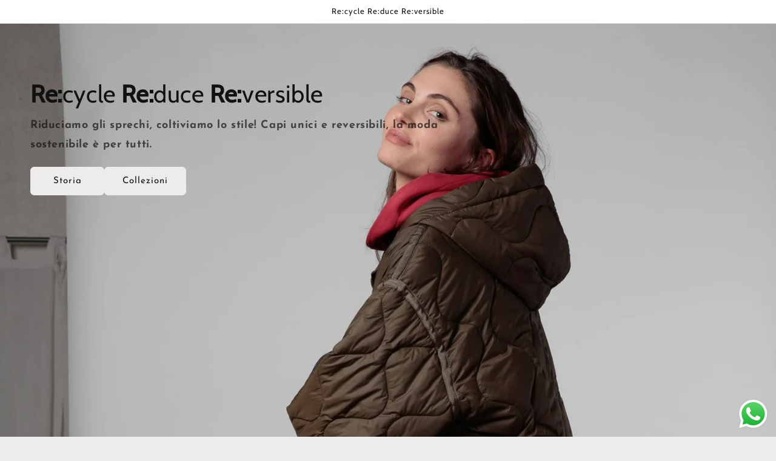

--- FILE ---
content_type: text/html; charset=utf-8
request_url: https://rererelab.it/
body_size: 30473
content:
<!doctype html>
<html class="js" lang="it">
  <head>

    <!-- TrustBox script -->
<script type="text/javascript" src="//widget.trustpilot.com/bootstrap/v5/tp.widget.bootstrap.min.js" async></script>
<!-- End TrustBox script -->
    
    <meta charset="utf-8">
    <meta http-equiv="X-UA-Compatible" content="IE=edge">
    <meta name="viewport" content="width=device-width,initial-scale=1">
    <meta name="theme-color" content="">
    <link rel="canonical" href="https://rererelab.it/"><link rel="icon" type="image/png" href="//rererelab.it/cdn/shop/files/re-re-re-lab_favicon.png?crop=center&height=32&v=1698056728&width=32"><link rel="preconnect" href="https://fonts.shopifycdn.com" crossorigin><title>
      RE.RE.RE.LAB
</title>

    
      <meta name="description" content="Moda sostenibile e solidale a partire da tessuti di recupero, pensata per essere vicina alla natura, dove lo spreco non esiste, ma esistono solo trasformazioni.">
    

    

<meta property="og:site_name" content="RE.RE.RE.LAB">
<meta property="og:url" content="https://rererelab.it/">
<meta property="og:title" content="RE.RE.RE.LAB">
<meta property="og:type" content="website">
<meta property="og:description" content="Moda sostenibile e solidale a partire da tessuti di recupero, pensata per essere vicina alla natura, dove lo spreco non esiste, ma esistono solo trasformazioni."><meta property="og:image" content="http://rererelab.it/cdn/shop/files/04102022-DSC03045.jpg?v=1666897695">
  <meta property="og:image:secure_url" content="https://rererelab.it/cdn/shop/files/04102022-DSC03045.jpg?v=1666897695">
  <meta property="og:image:width" content="1920">
  <meta property="og:image:height" content="1080"><meta name="twitter:card" content="summary_large_image">
<meta name="twitter:title" content="RE.RE.RE.LAB">
<meta name="twitter:description" content="Moda sostenibile e solidale a partire da tessuti di recupero, pensata per essere vicina alla natura, dove lo spreco non esiste, ma esistono solo trasformazioni.">


    <script src="//rererelab.it/cdn/shop/t/10/assets/constants.js?v=132983761750457495441725461767" defer="defer"></script>
    <script src="//rererelab.it/cdn/shop/t/10/assets/pubsub.js?v=158357773527763999511725461767" defer="defer"></script>
    <script src="//rererelab.it/cdn/shop/t/10/assets/global.js?v=88558128918567037191725461767" defer="defer"></script>
    <script src="//rererelab.it/cdn/shop/t/10/assets/details-disclosure.js?v=13653116266235556501725461767" defer="defer"></script>
    <script src="//rererelab.it/cdn/shop/t/10/assets/details-modal.js?v=25581673532751508451725461767" defer="defer"></script>
    <script src="//rererelab.it/cdn/shop/t/10/assets/search-form.js?v=133129549252120666541725461767" defer="defer"></script><script src="//rererelab.it/cdn/shop/t/10/assets/animations.js?v=88693664871331136111725461767" defer="defer"></script><script>window.performance && window.performance.mark && window.performance.mark('shopify.content_for_header.start');</script><meta name="facebook-domain-verification" content="hk3mmuo3zujm6t407svi2ypbnkultk">
<meta name="google-site-verification" content="rBpvBTeVMf2jpcwuyhF_wu0g4uRVUTTZG6AXeeBkL7M">
<meta id="shopify-digital-wallet" name="shopify-digital-wallet" content="/56586895414/digital_wallets/dialog">
<meta name="shopify-checkout-api-token" content="df65abf7160702dd7e4956a896ddd7fb">
<meta id="in-context-paypal-metadata" data-shop-id="56586895414" data-venmo-supported="false" data-environment="production" data-locale="it_IT" data-paypal-v4="true" data-currency="EUR">
<script async="async" src="/checkouts/internal/preloads.js?locale=it-IT"></script>
<link rel="preconnect" href="https://shop.app" crossorigin="anonymous">
<script async="async" src="https://shop.app/checkouts/internal/preloads.js?locale=it-IT&shop_id=56586895414" crossorigin="anonymous"></script>
<script id="apple-pay-shop-capabilities" type="application/json">{"shopId":56586895414,"countryCode":"IT","currencyCode":"EUR","merchantCapabilities":["supports3DS"],"merchantId":"gid:\/\/shopify\/Shop\/56586895414","merchantName":"RE.RE.RE.LAB","requiredBillingContactFields":["postalAddress","email","phone"],"requiredShippingContactFields":["postalAddress","email","phone"],"shippingType":"shipping","supportedNetworks":["visa","maestro","masterCard","amex"],"total":{"type":"pending","label":"RE.RE.RE.LAB","amount":"1.00"},"shopifyPaymentsEnabled":true,"supportsSubscriptions":true}</script>
<script id="shopify-features" type="application/json">{"accessToken":"df65abf7160702dd7e4956a896ddd7fb","betas":["rich-media-storefront-analytics"],"domain":"rererelab.it","predictiveSearch":true,"shopId":56586895414,"locale":"it"}</script>
<script>var Shopify = Shopify || {};
Shopify.shop = "re-re-re-lab.myshopify.com";
Shopify.locale = "it";
Shopify.currency = {"active":"EUR","rate":"1.0"};
Shopify.country = "IT";
Shopify.theme = {"name":"Copia prova","id":171877040469,"schema_name":"Craft","schema_version":"15.0.1","theme_store_id":1368,"role":"main"};
Shopify.theme.handle = "null";
Shopify.theme.style = {"id":null,"handle":null};
Shopify.cdnHost = "rererelab.it/cdn";
Shopify.routes = Shopify.routes || {};
Shopify.routes.root = "/";</script>
<script type="module">!function(o){(o.Shopify=o.Shopify||{}).modules=!0}(window);</script>
<script>!function(o){function n(){var o=[];function n(){o.push(Array.prototype.slice.apply(arguments))}return n.q=o,n}var t=o.Shopify=o.Shopify||{};t.loadFeatures=n(),t.autoloadFeatures=n()}(window);</script>
<script>
  window.ShopifyPay = window.ShopifyPay || {};
  window.ShopifyPay.apiHost = "shop.app\/pay";
  window.ShopifyPay.redirectState = null;
</script>
<script id="shop-js-analytics" type="application/json">{"pageType":"index"}</script>
<script defer="defer" async type="module" src="//rererelab.it/cdn/shopifycloud/shop-js/modules/v2/client.init-shop-cart-sync_dvfQaB1V.it.esm.js"></script>
<script defer="defer" async type="module" src="//rererelab.it/cdn/shopifycloud/shop-js/modules/v2/chunk.common_BW-OJwDu.esm.js"></script>
<script defer="defer" async type="module" src="//rererelab.it/cdn/shopifycloud/shop-js/modules/v2/chunk.modal_CX4jaIRf.esm.js"></script>
<script type="module">
  await import("//rererelab.it/cdn/shopifycloud/shop-js/modules/v2/client.init-shop-cart-sync_dvfQaB1V.it.esm.js");
await import("//rererelab.it/cdn/shopifycloud/shop-js/modules/v2/chunk.common_BW-OJwDu.esm.js");
await import("//rererelab.it/cdn/shopifycloud/shop-js/modules/v2/chunk.modal_CX4jaIRf.esm.js");

  window.Shopify.SignInWithShop?.initShopCartSync?.({"fedCMEnabled":true,"windoidEnabled":true});

</script>
<script>
  window.Shopify = window.Shopify || {};
  if (!window.Shopify.featureAssets) window.Shopify.featureAssets = {};
  window.Shopify.featureAssets['shop-js'] = {"shop-cart-sync":["modules/v2/client.shop-cart-sync_CGEUFKvL.it.esm.js","modules/v2/chunk.common_BW-OJwDu.esm.js","modules/v2/chunk.modal_CX4jaIRf.esm.js"],"init-fed-cm":["modules/v2/client.init-fed-cm_Q280f13X.it.esm.js","modules/v2/chunk.common_BW-OJwDu.esm.js","modules/v2/chunk.modal_CX4jaIRf.esm.js"],"shop-cash-offers":["modules/v2/client.shop-cash-offers_DoRGZwcj.it.esm.js","modules/v2/chunk.common_BW-OJwDu.esm.js","modules/v2/chunk.modal_CX4jaIRf.esm.js"],"shop-login-button":["modules/v2/client.shop-login-button_DMM6ww0E.it.esm.js","modules/v2/chunk.common_BW-OJwDu.esm.js","modules/v2/chunk.modal_CX4jaIRf.esm.js"],"pay-button":["modules/v2/client.pay-button_B6q2F277.it.esm.js","modules/v2/chunk.common_BW-OJwDu.esm.js","modules/v2/chunk.modal_CX4jaIRf.esm.js"],"shop-button":["modules/v2/client.shop-button_COUnjhWS.it.esm.js","modules/v2/chunk.common_BW-OJwDu.esm.js","modules/v2/chunk.modal_CX4jaIRf.esm.js"],"avatar":["modules/v2/client.avatar_BTnouDA3.it.esm.js"],"init-windoid":["modules/v2/client.init-windoid_CrSLay9H.it.esm.js","modules/v2/chunk.common_BW-OJwDu.esm.js","modules/v2/chunk.modal_CX4jaIRf.esm.js"],"init-shop-for-new-customer-accounts":["modules/v2/client.init-shop-for-new-customer-accounts_BGmSGr-t.it.esm.js","modules/v2/client.shop-login-button_DMM6ww0E.it.esm.js","modules/v2/chunk.common_BW-OJwDu.esm.js","modules/v2/chunk.modal_CX4jaIRf.esm.js"],"init-shop-email-lookup-coordinator":["modules/v2/client.init-shop-email-lookup-coordinator_BMjbsTlQ.it.esm.js","modules/v2/chunk.common_BW-OJwDu.esm.js","modules/v2/chunk.modal_CX4jaIRf.esm.js"],"init-shop-cart-sync":["modules/v2/client.init-shop-cart-sync_dvfQaB1V.it.esm.js","modules/v2/chunk.common_BW-OJwDu.esm.js","modules/v2/chunk.modal_CX4jaIRf.esm.js"],"shop-toast-manager":["modules/v2/client.shop-toast-manager_C1IUOXW7.it.esm.js","modules/v2/chunk.common_BW-OJwDu.esm.js","modules/v2/chunk.modal_CX4jaIRf.esm.js"],"init-customer-accounts":["modules/v2/client.init-customer-accounts_DyWT7tGr.it.esm.js","modules/v2/client.shop-login-button_DMM6ww0E.it.esm.js","modules/v2/chunk.common_BW-OJwDu.esm.js","modules/v2/chunk.modal_CX4jaIRf.esm.js"],"init-customer-accounts-sign-up":["modules/v2/client.init-customer-accounts-sign-up_DR74S9QP.it.esm.js","modules/v2/client.shop-login-button_DMM6ww0E.it.esm.js","modules/v2/chunk.common_BW-OJwDu.esm.js","modules/v2/chunk.modal_CX4jaIRf.esm.js"],"shop-follow-button":["modules/v2/client.shop-follow-button_C7goD_zf.it.esm.js","modules/v2/chunk.common_BW-OJwDu.esm.js","modules/v2/chunk.modal_CX4jaIRf.esm.js"],"checkout-modal":["modules/v2/client.checkout-modal_Cy_s3Hxe.it.esm.js","modules/v2/chunk.common_BW-OJwDu.esm.js","modules/v2/chunk.modal_CX4jaIRf.esm.js"],"shop-login":["modules/v2/client.shop-login_ByWJfYRH.it.esm.js","modules/v2/chunk.common_BW-OJwDu.esm.js","modules/v2/chunk.modal_CX4jaIRf.esm.js"],"lead-capture":["modules/v2/client.lead-capture_B-cWF8Yd.it.esm.js","modules/v2/chunk.common_BW-OJwDu.esm.js","modules/v2/chunk.modal_CX4jaIRf.esm.js"],"payment-terms":["modules/v2/client.payment-terms_B2vYrkY2.it.esm.js","modules/v2/chunk.common_BW-OJwDu.esm.js","modules/v2/chunk.modal_CX4jaIRf.esm.js"]};
</script>
<script>(function() {
  var isLoaded = false;
  function asyncLoad() {
    if (isLoaded) return;
    isLoaded = true;
    var urls = ["https:\/\/d1639lhkj5l89m.cloudfront.net\/js\/storefront\/uppromote.js?shop=re-re-re-lab.myshopify.com","https:\/\/ecommplugins-scripts.trustpilot.com\/v2.1\/js\/header.min.js?settings=eyJrZXkiOiJNYXFnWElHT2FIb2diY1hnIiwicyI6IiJ9\u0026v=2.5\u0026shop=re-re-re-lab.myshopify.com","https:\/\/ecommplugins-trustboxsettings.trustpilot.com\/re-re-re-lab.myshopify.com.js?settings=1725383663545\u0026shop=re-re-re-lab.myshopify.com"];
    for (var i = 0; i < urls.length; i++) {
      var s = document.createElement('script');
      s.type = 'text/javascript';
      s.async = true;
      s.src = urls[i];
      var x = document.getElementsByTagName('script')[0];
      x.parentNode.insertBefore(s, x);
    }
  };
  if(window.attachEvent) {
    window.attachEvent('onload', asyncLoad);
  } else {
    window.addEventListener('load', asyncLoad, false);
  }
})();</script>
<script id="__st">var __st={"a":56586895414,"offset":3600,"reqid":"b744e5f7-5f37-4a98-ac63-2e4faa1107b6-1769263469","pageurl":"rererelab.it\/","u":"e38782c33f93","p":"home"};</script>
<script>window.ShopifyPaypalV4VisibilityTracking = true;</script>
<script id="captcha-bootstrap">!function(){'use strict';const t='contact',e='account',n='new_comment',o=[[t,t],['blogs',n],['comments',n],[t,'customer']],c=[[e,'customer_login'],[e,'guest_login'],[e,'recover_customer_password'],[e,'create_customer']],r=t=>t.map((([t,e])=>`form[action*='/${t}']:not([data-nocaptcha='true']) input[name='form_type'][value='${e}']`)).join(','),a=t=>()=>t?[...document.querySelectorAll(t)].map((t=>t.form)):[];function s(){const t=[...o],e=r(t);return a(e)}const i='password',u='form_key',d=['recaptcha-v3-token','g-recaptcha-response','h-captcha-response',i],f=()=>{try{return window.sessionStorage}catch{return}},m='__shopify_v',_=t=>t.elements[u];function p(t,e,n=!1){try{const o=window.sessionStorage,c=JSON.parse(o.getItem(e)),{data:r}=function(t){const{data:e,action:n}=t;return t[m]||n?{data:e,action:n}:{data:t,action:n}}(c);for(const[e,n]of Object.entries(r))t.elements[e]&&(t.elements[e].value=n);n&&o.removeItem(e)}catch(o){console.error('form repopulation failed',{error:o})}}const l='form_type',E='cptcha';function T(t){t.dataset[E]=!0}const w=window,h=w.document,L='Shopify',v='ce_forms',y='captcha';let A=!1;((t,e)=>{const n=(g='f06e6c50-85a8-45c8-87d0-21a2b65856fe',I='https://cdn.shopify.com/shopifycloud/storefront-forms-hcaptcha/ce_storefront_forms_captcha_hcaptcha.v1.5.2.iife.js',D={infoText:'Protetto da hCaptcha',privacyText:'Privacy',termsText:'Termini'},(t,e,n)=>{const o=w[L][v],c=o.bindForm;if(c)return c(t,g,e,D).then(n);var r;o.q.push([[t,g,e,D],n]),r=I,A||(h.body.append(Object.assign(h.createElement('script'),{id:'captcha-provider',async:!0,src:r})),A=!0)});var g,I,D;w[L]=w[L]||{},w[L][v]=w[L][v]||{},w[L][v].q=[],w[L][y]=w[L][y]||{},w[L][y].protect=function(t,e){n(t,void 0,e),T(t)},Object.freeze(w[L][y]),function(t,e,n,w,h,L){const[v,y,A,g]=function(t,e,n){const i=e?o:[],u=t?c:[],d=[...i,...u],f=r(d),m=r(i),_=r(d.filter((([t,e])=>n.includes(e))));return[a(f),a(m),a(_),s()]}(w,h,L),I=t=>{const e=t.target;return e instanceof HTMLFormElement?e:e&&e.form},D=t=>v().includes(t);t.addEventListener('submit',(t=>{const e=I(t);if(!e)return;const n=D(e)&&!e.dataset.hcaptchaBound&&!e.dataset.recaptchaBound,o=_(e),c=g().includes(e)&&(!o||!o.value);(n||c)&&t.preventDefault(),c&&!n&&(function(t){try{if(!f())return;!function(t){const e=f();if(!e)return;const n=_(t);if(!n)return;const o=n.value;o&&e.removeItem(o)}(t);const e=Array.from(Array(32),(()=>Math.random().toString(36)[2])).join('');!function(t,e){_(t)||t.append(Object.assign(document.createElement('input'),{type:'hidden',name:u})),t.elements[u].value=e}(t,e),function(t,e){const n=f();if(!n)return;const o=[...t.querySelectorAll(`input[type='${i}']`)].map((({name:t})=>t)),c=[...d,...o],r={};for(const[a,s]of new FormData(t).entries())c.includes(a)||(r[a]=s);n.setItem(e,JSON.stringify({[m]:1,action:t.action,data:r}))}(t,e)}catch(e){console.error('failed to persist form',e)}}(e),e.submit())}));const S=(t,e)=>{t&&!t.dataset[E]&&(n(t,e.some((e=>e===t))),T(t))};for(const o of['focusin','change'])t.addEventListener(o,(t=>{const e=I(t);D(e)&&S(e,y())}));const B=e.get('form_key'),M=e.get(l),P=B&&M;t.addEventListener('DOMContentLoaded',(()=>{const t=y();if(P)for(const e of t)e.elements[l].value===M&&p(e,B);[...new Set([...A(),...v().filter((t=>'true'===t.dataset.shopifyCaptcha))])].forEach((e=>S(e,t)))}))}(h,new URLSearchParams(w.location.search),n,t,e,['guest_login'])})(!0,!0)}();</script>
<script integrity="sha256-4kQ18oKyAcykRKYeNunJcIwy7WH5gtpwJnB7kiuLZ1E=" data-source-attribution="shopify.loadfeatures" defer="defer" src="//rererelab.it/cdn/shopifycloud/storefront/assets/storefront/load_feature-a0a9edcb.js" crossorigin="anonymous"></script>
<script crossorigin="anonymous" defer="defer" src="//rererelab.it/cdn/shopifycloud/storefront/assets/shopify_pay/storefront-65b4c6d7.js?v=20250812"></script>
<script data-source-attribution="shopify.dynamic_checkout.dynamic.init">var Shopify=Shopify||{};Shopify.PaymentButton=Shopify.PaymentButton||{isStorefrontPortableWallets:!0,init:function(){window.Shopify.PaymentButton.init=function(){};var t=document.createElement("script");t.src="https://rererelab.it/cdn/shopifycloud/portable-wallets/latest/portable-wallets.it.js",t.type="module",document.head.appendChild(t)}};
</script>
<script data-source-attribution="shopify.dynamic_checkout.buyer_consent">
  function portableWalletsHideBuyerConsent(e){var t=document.getElementById("shopify-buyer-consent"),n=document.getElementById("shopify-subscription-policy-button");t&&n&&(t.classList.add("hidden"),t.setAttribute("aria-hidden","true"),n.removeEventListener("click",e))}function portableWalletsShowBuyerConsent(e){var t=document.getElementById("shopify-buyer-consent"),n=document.getElementById("shopify-subscription-policy-button");t&&n&&(t.classList.remove("hidden"),t.removeAttribute("aria-hidden"),n.addEventListener("click",e))}window.Shopify?.PaymentButton&&(window.Shopify.PaymentButton.hideBuyerConsent=portableWalletsHideBuyerConsent,window.Shopify.PaymentButton.showBuyerConsent=portableWalletsShowBuyerConsent);
</script>
<script data-source-attribution="shopify.dynamic_checkout.cart.bootstrap">document.addEventListener("DOMContentLoaded",(function(){function t(){return document.querySelector("shopify-accelerated-checkout-cart, shopify-accelerated-checkout")}if(t())Shopify.PaymentButton.init();else{new MutationObserver((function(e,n){t()&&(Shopify.PaymentButton.init(),n.disconnect())})).observe(document.body,{childList:!0,subtree:!0})}}));
</script>
<script id='scb4127' type='text/javascript' async='' src='https://rererelab.it/cdn/shopifycloud/privacy-banner/storefront-banner.js'></script><link id="shopify-accelerated-checkout-styles" rel="stylesheet" media="screen" href="https://rererelab.it/cdn/shopifycloud/portable-wallets/latest/accelerated-checkout-backwards-compat.css" crossorigin="anonymous">
<style id="shopify-accelerated-checkout-cart">
        #shopify-buyer-consent {
  margin-top: 1em;
  display: inline-block;
  width: 100%;
}

#shopify-buyer-consent.hidden {
  display: none;
}

#shopify-subscription-policy-button {
  background: none;
  border: none;
  padding: 0;
  text-decoration: underline;
  font-size: inherit;
  cursor: pointer;
}

#shopify-subscription-policy-button::before {
  box-shadow: none;
}

      </style>

<script>window.performance && window.performance.mark && window.performance.mark('shopify.content_for_header.end');</script>


    <style data-shopify>
      @font-face {
  font-family: "Josefin Sans";
  font-weight: 400;
  font-style: normal;
  font-display: swap;
  src: url("//rererelab.it/cdn/fonts/josefin_sans/josefinsans_n4.70f7efd699799949e6d9f99bc20843a2c86a2e0f.woff2") format("woff2"),
       url("//rererelab.it/cdn/fonts/josefin_sans/josefinsans_n4.35d308a1bdf56e5556bc2ac79702c721e4e2e983.woff") format("woff");
}

      @font-face {
  font-family: "Josefin Sans";
  font-weight: 700;
  font-style: normal;
  font-display: swap;
  src: url("//rererelab.it/cdn/fonts/josefin_sans/josefinsans_n7.4edc746dce14b53e39df223fba72d5f37c3d525d.woff2") format("woff2"),
       url("//rererelab.it/cdn/fonts/josefin_sans/josefinsans_n7.051568b12ab464ee8f0241094cdd7a1c80fbd08d.woff") format("woff");
}

      @font-face {
  font-family: "Josefin Sans";
  font-weight: 400;
  font-style: italic;
  font-display: swap;
  src: url("//rererelab.it/cdn/fonts/josefin_sans/josefinsans_i4.a2ba85bff59cf18a6ad90c24fe1808ddb8ce1343.woff2") format("woff2"),
       url("//rererelab.it/cdn/fonts/josefin_sans/josefinsans_i4.2dba61e1d135ab449e8e134ba633cf0d31863cc4.woff") format("woff");
}

      @font-face {
  font-family: "Josefin Sans";
  font-weight: 700;
  font-style: italic;
  font-display: swap;
  src: url("//rererelab.it/cdn/fonts/josefin_sans/josefinsans_i7.733dd5c50cdd7b706d9ec731b4016d1edd55db5e.woff2") format("woff2"),
       url("//rererelab.it/cdn/fonts/josefin_sans/josefinsans_i7.094ef86ca8f6eafea52b87b4f09feefb278e539d.woff") format("woff");
}

      @font-face {
  font-family: Cabin;
  font-weight: 400;
  font-style: normal;
  font-display: swap;
  src: url("//rererelab.it/cdn/fonts/cabin/cabin_n4.cefc6494a78f87584a6f312fea532919154f66fe.woff2") format("woff2"),
       url("//rererelab.it/cdn/fonts/cabin/cabin_n4.8c16611b00f59d27f4b27ce4328dfe514ce77517.woff") format("woff");
}


      
        :root,
        .color-scheme-1 {
          --color-background: 239,236,236;
        
          --gradient-background: #efecec;
        

        

        --color-foreground: 37,37,37;
        --color-background-contrast: 181,167,167;
        --color-shadow: 37,37,37;
        --color-button: 44,51,47;
        --color-button-text: 255,255,255;
        --color-secondary-button: 239,236,236;
        --color-secondary-button-text: 80,86,85;
        --color-link: 80,86,85;
        --color-badge-foreground: 37,37,37;
        --color-badge-background: 239,236,236;
        --color-badge-border: 37,37,37;
        --payment-terms-background-color: rgb(239 236 236);
      }
      
        
        .color-scheme-2 {
          --color-background: 255,255,255;
        
          --gradient-background: #ffffff;
        

        

        --color-foreground: 37,37,37;
        --color-background-contrast: 191,191,191;
        --color-shadow: 37,37,37;
        --color-button: 37,37,37;
        --color-button-text: 255,255,255;
        --color-secondary-button: 255,255,255;
        --color-secondary-button-text: 37,37,37;
        --color-link: 37,37,37;
        --color-badge-foreground: 37,37,37;
        --color-badge-background: 255,255,255;
        --color-badge-border: 37,37,37;
        --payment-terms-background-color: rgb(255 255 255);
      }
      
        
        .color-scheme-3 {
          --color-background: 113,106,86;
        
          --gradient-background: #716a56;
        

        

        --color-foreground: 239,236,236;
        --color-background-contrast: 41,38,31;
        --color-shadow: 37,37,37;
        --color-button: 239,236,236;
        --color-button-text: 113,106,86;
        --color-secondary-button: 113,106,86;
        --color-secondary-button-text: 239,236,236;
        --color-link: 239,236,236;
        --color-badge-foreground: 239,236,236;
        --color-badge-background: 113,106,86;
        --color-badge-border: 239,236,236;
        --payment-terms-background-color: rgb(113 106 86);
      }
      
        
        .color-scheme-4 {
          --color-background: 255,255,255;
        
          --gradient-background: #ffffff;
        

        

        --color-foreground: 17,17,17;
        --color-background-contrast: 191,191,191;
        --color-shadow: 37,37,37;
        --color-button: 239,236,236;
        --color-button-text: 10,23,16;
        --color-secondary-button: 255,255,255;
        --color-secondary-button-text: 239,236,236;
        --color-link: 239,236,236;
        --color-badge-foreground: 17,17,17;
        --color-badge-background: 255,255,255;
        --color-badge-border: 17,17,17;
        --payment-terms-background-color: rgb(255 255 255);
      }
      
        
        .color-scheme-5 {
          --color-background: 63,81,71;
        
          --gradient-background: #3f5147;
        

        

        --color-foreground: 239,236,236;
        --color-background-contrast: 7,9,8;
        --color-shadow: 37,37,37;
        --color-button: 239,236,236;
        --color-button-text: 63,81,71;
        --color-secondary-button: 63,81,71;
        --color-secondary-button-text: 239,236,236;
        --color-link: 239,236,236;
        --color-badge-foreground: 239,236,236;
        --color-badge-background: 63,81,71;
        --color-badge-border: 239,236,236;
        --payment-terms-background-color: rgb(63 81 71);
      }
      
        
        .color-scheme-fa686a75-ee7b-4411-8f67-700a1fec582a {
          --color-background: 239,236,236;
        
          --gradient-background: #efecec;
        

        

        --color-foreground: 37,37,37;
        --color-background-contrast: 181,167,167;
        --color-shadow: 37,37,37;
        --color-button: 239,116,16;
        --color-button-text: 255,255,255;
        --color-secondary-button: 239,236,236;
        --color-secondary-button-text: 80,86,85;
        --color-link: 80,86,85;
        --color-badge-foreground: 37,37,37;
        --color-badge-background: 239,236,236;
        --color-badge-border: 37,37,37;
        --payment-terms-background-color: rgb(239 236 236);
      }
      
        
        .color-scheme-bb5c8a1c-506f-4707-95b2-6455ece34996 {
          --color-background: 239,236,236;
        
          --gradient-background: #efecec;
        

        

        --color-foreground: 255,255,255;
        --color-background-contrast: 181,167,167;
        --color-shadow: 37,37,37;
        --color-button: 255,255,255;
        --color-button-text: 44,51,47;
        --color-secondary-button: 239,236,236;
        --color-secondary-button-text: 80,86,85;
        --color-link: 80,86,85;
        --color-badge-foreground: 255,255,255;
        --color-badge-background: 239,236,236;
        --color-badge-border: 255,255,255;
        --payment-terms-background-color: rgb(239 236 236);
      }
      

      body, .color-scheme-1, .color-scheme-2, .color-scheme-3, .color-scheme-4, .color-scheme-5, .color-scheme-fa686a75-ee7b-4411-8f67-700a1fec582a, .color-scheme-bb5c8a1c-506f-4707-95b2-6455ece34996 {
        color: rgba(var(--color-foreground), 0.75);
        background-color: rgb(var(--color-background));
      }

      :root {
        --font-body-family: "Josefin Sans", sans-serif;
        --font-body-style: normal;
        --font-body-weight: 400;
        --font-body-weight-bold: 700;

        --font-heading-family: Cabin, sans-serif;
        --font-heading-style: normal;
        --font-heading-weight: 400;

        --font-body-scale: 1.0;
        --font-heading-scale: 1.0;

        --media-padding: px;
        --media-border-opacity: 0.1;
        --media-border-width: 0px;
        --media-radius: 6px;
        --media-shadow-opacity: 0.0;
        --media-shadow-horizontal-offset: 0px;
        --media-shadow-vertical-offset: 4px;
        --media-shadow-blur-radius: 5px;
        --media-shadow-visible: 0;

        --page-width: 140rem;
        --page-width-margin: 0rem;

        --product-card-image-padding: 0.0rem;
        --product-card-corner-radius: 0.6rem;
        --product-card-text-alignment: left;
        --product-card-border-width: 0.1rem;
        --product-card-border-opacity: 0.1;
        --product-card-shadow-opacity: 0.0;
        --product-card-shadow-visible: 0;
        --product-card-shadow-horizontal-offset: 0.0rem;
        --product-card-shadow-vertical-offset: 0.4rem;
        --product-card-shadow-blur-radius: 0.5rem;

        --collection-card-image-padding: 0.0rem;
        --collection-card-corner-radius: 0.6rem;
        --collection-card-text-alignment: left;
        --collection-card-border-width: 0.1rem;
        --collection-card-border-opacity: 0.1;
        --collection-card-shadow-opacity: 0.0;
        --collection-card-shadow-visible: 0;
        --collection-card-shadow-horizontal-offset: 0.0rem;
        --collection-card-shadow-vertical-offset: 0.4rem;
        --collection-card-shadow-blur-radius: 0.5rem;

        --blog-card-image-padding: 0.0rem;
        --blog-card-corner-radius: 0.6rem;
        --blog-card-text-alignment: left;
        --blog-card-border-width: 0.1rem;
        --blog-card-border-opacity: 0.1;
        --blog-card-shadow-opacity: 0.0;
        --blog-card-shadow-visible: 0;
        --blog-card-shadow-horizontal-offset: 0.0rem;
        --blog-card-shadow-vertical-offset: 0.4rem;
        --blog-card-shadow-blur-radius: 0.5rem;

        --badge-corner-radius: 0.6rem;

        --popup-border-width: 1px;
        --popup-border-opacity: 0.5;
        --popup-corner-radius: 6px;
        --popup-shadow-opacity: 0.0;
        --popup-shadow-horizontal-offset: 0px;
        --popup-shadow-vertical-offset: 4px;
        --popup-shadow-blur-radius: 5px;

        --drawer-border-width: 1px;
        --drawer-border-opacity: 0.1;
        --drawer-shadow-opacity: 0.0;
        --drawer-shadow-horizontal-offset: 0px;
        --drawer-shadow-vertical-offset: 4px;
        --drawer-shadow-blur-radius: 5px;

        --spacing-sections-desktop: 0px;
        --spacing-sections-mobile: 0px;

        --grid-desktop-vertical-spacing: 20px;
        --grid-desktop-horizontal-spacing: 20px;
        --grid-mobile-vertical-spacing: 10px;
        --grid-mobile-horizontal-spacing: 10px;

        --text-boxes-border-opacity: 0.1;
        --text-boxes-border-width: 0px;
        --text-boxes-radius: 6px;
        --text-boxes-shadow-opacity: 0.0;
        --text-boxes-shadow-visible: 0;
        --text-boxes-shadow-horizontal-offset: 0px;
        --text-boxes-shadow-vertical-offset: 4px;
        --text-boxes-shadow-blur-radius: 5px;

        --buttons-radius: 6px;
        --buttons-radius-outset: 7px;
        --buttons-border-width: 1px;
        --buttons-border-opacity: 1.0;
        --buttons-shadow-opacity: 0.0;
        --buttons-shadow-visible: 0;
        --buttons-shadow-horizontal-offset: 0px;
        --buttons-shadow-vertical-offset: 4px;
        --buttons-shadow-blur-radius: 5px;
        --buttons-border-offset: 0.3px;

        --inputs-radius: 6px;
        --inputs-border-width: 1px;
        --inputs-border-opacity: 0.55;
        --inputs-shadow-opacity: 0.0;
        --inputs-shadow-horizontal-offset: 0px;
        --inputs-margin-offset: 0px;
        --inputs-shadow-vertical-offset: 4px;
        --inputs-shadow-blur-radius: 5px;
        --inputs-radius-outset: 7px;

        --variant-pills-radius: 40px;
        --variant-pills-border-width: 1px;
        --variant-pills-border-opacity: 0.55;
        --variant-pills-shadow-opacity: 0.0;
        --variant-pills-shadow-horizontal-offset: 0px;
        --variant-pills-shadow-vertical-offset: 4px;
        --variant-pills-shadow-blur-radius: 5px;
      }

      *,
      *::before,
      *::after {
        box-sizing: inherit;
      }

      html {
        box-sizing: border-box;
        font-size: calc(var(--font-body-scale) * 62.5%);
        height: 100%;
      }

      body {
        display: grid;
        grid-template-rows: auto auto 1fr auto;
        grid-template-columns: 100%;
        min-height: 100%;
        margin: 0;
        font-size: 1.5rem;
        letter-spacing: 0.06rem;
        line-height: calc(1 + 0.8 / var(--font-body-scale));
        font-family: var(--font-body-family);
        font-style: var(--font-body-style);
        font-weight: var(--font-body-weight);
      }

      @media screen and (min-width: 750px) {
        body {
          font-size: 1.6rem;
        }
      }
    </style>

    <link href="//rererelab.it/cdn/shop/t/10/assets/base.css?v=144968985024194912401725461767" rel="stylesheet" type="text/css" media="all" />
    <link rel="stylesheet" href="//rererelab.it/cdn/shop/t/10/assets/component-cart-items.css?v=127384614032664249911725461767" media="print" onload="this.media='all'">
      <link rel="preload" as="font" href="//rererelab.it/cdn/fonts/josefin_sans/josefinsans_n4.70f7efd699799949e6d9f99bc20843a2c86a2e0f.woff2" type="font/woff2" crossorigin>
      

      <link rel="preload" as="font" href="//rererelab.it/cdn/fonts/cabin/cabin_n4.cefc6494a78f87584a6f312fea532919154f66fe.woff2" type="font/woff2" crossorigin>
      
<link
        rel="stylesheet"
        href="//rererelab.it/cdn/shop/t/10/assets/component-predictive-search.css?v=118923337488134913561725461767"
        media="print"
        onload="this.media='all'"
      ><script>
      if (Shopify.designMode) {
        document.documentElement.classList.add('shopify-design-mode');
      }
    </script>

    <style>
  html {
    scroll-behavior: smooth;
  }
</style>

    <meta name="google-site-verification" content="ZFFPPX7QvL-9irs__CuHjoJV7QDCyWJ2yzel1XuLUw4" />
    
  <script src="https://cdn.shopify.com/extensions/019b6dda-9f81-7c8b-b5f5-7756ae4a26fb/dondy-whatsapp-chat-widget-85/assets/ChatBubble.js" type="text/javascript" defer="defer"></script>
<link href="https://cdn.shopify.com/extensions/019b6dda-9f81-7c8b-b5f5-7756ae4a26fb/dondy-whatsapp-chat-widget-85/assets/ChatBubble.css" rel="stylesheet" type="text/css" media="all">
<link href="https://monorail-edge.shopifysvc.com" rel="dns-prefetch">
<script>(function(){if ("sendBeacon" in navigator && "performance" in window) {try {var session_token_from_headers = performance.getEntriesByType('navigation')[0].serverTiming.find(x => x.name == '_s').description;} catch {var session_token_from_headers = undefined;}var session_cookie_matches = document.cookie.match(/_shopify_s=([^;]*)/);var session_token_from_cookie = session_cookie_matches && session_cookie_matches.length === 2 ? session_cookie_matches[1] : "";var session_token = session_token_from_headers || session_token_from_cookie || "";function handle_abandonment_event(e) {var entries = performance.getEntries().filter(function(entry) {return /monorail-edge.shopifysvc.com/.test(entry.name);});if (!window.abandonment_tracked && entries.length === 0) {window.abandonment_tracked = true;var currentMs = Date.now();var navigation_start = performance.timing.navigationStart;var payload = {shop_id: 56586895414,url: window.location.href,navigation_start,duration: currentMs - navigation_start,session_token,page_type: "index"};window.navigator.sendBeacon("https://monorail-edge.shopifysvc.com/v1/produce", JSON.stringify({schema_id: "online_store_buyer_site_abandonment/1.1",payload: payload,metadata: {event_created_at_ms: currentMs,event_sent_at_ms: currentMs}}));}}window.addEventListener('pagehide', handle_abandonment_event);}}());</script>
<script id="web-pixels-manager-setup">(function e(e,d,r,n,o){if(void 0===o&&(o={}),!Boolean(null===(a=null===(i=window.Shopify)||void 0===i?void 0:i.analytics)||void 0===a?void 0:a.replayQueue)){var i,a;window.Shopify=window.Shopify||{};var t=window.Shopify;t.analytics=t.analytics||{};var s=t.analytics;s.replayQueue=[],s.publish=function(e,d,r){return s.replayQueue.push([e,d,r]),!0};try{self.performance.mark("wpm:start")}catch(e){}var l=function(){var e={modern:/Edge?\/(1{2}[4-9]|1[2-9]\d|[2-9]\d{2}|\d{4,})\.\d+(\.\d+|)|Firefox\/(1{2}[4-9]|1[2-9]\d|[2-9]\d{2}|\d{4,})\.\d+(\.\d+|)|Chrom(ium|e)\/(9{2}|\d{3,})\.\d+(\.\d+|)|(Maci|X1{2}).+ Version\/(15\.\d+|(1[6-9]|[2-9]\d|\d{3,})\.\d+)([,.]\d+|)( \(\w+\)|)( Mobile\/\w+|) Safari\/|Chrome.+OPR\/(9{2}|\d{3,})\.\d+\.\d+|(CPU[ +]OS|iPhone[ +]OS|CPU[ +]iPhone|CPU IPhone OS|CPU iPad OS)[ +]+(15[._]\d+|(1[6-9]|[2-9]\d|\d{3,})[._]\d+)([._]\d+|)|Android:?[ /-](13[3-9]|1[4-9]\d|[2-9]\d{2}|\d{4,})(\.\d+|)(\.\d+|)|Android.+Firefox\/(13[5-9]|1[4-9]\d|[2-9]\d{2}|\d{4,})\.\d+(\.\d+|)|Android.+Chrom(ium|e)\/(13[3-9]|1[4-9]\d|[2-9]\d{2}|\d{4,})\.\d+(\.\d+|)|SamsungBrowser\/([2-9]\d|\d{3,})\.\d+/,legacy:/Edge?\/(1[6-9]|[2-9]\d|\d{3,})\.\d+(\.\d+|)|Firefox\/(5[4-9]|[6-9]\d|\d{3,})\.\d+(\.\d+|)|Chrom(ium|e)\/(5[1-9]|[6-9]\d|\d{3,})\.\d+(\.\d+|)([\d.]+$|.*Safari\/(?![\d.]+ Edge\/[\d.]+$))|(Maci|X1{2}).+ Version\/(10\.\d+|(1[1-9]|[2-9]\d|\d{3,})\.\d+)([,.]\d+|)( \(\w+\)|)( Mobile\/\w+|) Safari\/|Chrome.+OPR\/(3[89]|[4-9]\d|\d{3,})\.\d+\.\d+|(CPU[ +]OS|iPhone[ +]OS|CPU[ +]iPhone|CPU IPhone OS|CPU iPad OS)[ +]+(10[._]\d+|(1[1-9]|[2-9]\d|\d{3,})[._]\d+)([._]\d+|)|Android:?[ /-](13[3-9]|1[4-9]\d|[2-9]\d{2}|\d{4,})(\.\d+|)(\.\d+|)|Mobile Safari.+OPR\/([89]\d|\d{3,})\.\d+\.\d+|Android.+Firefox\/(13[5-9]|1[4-9]\d|[2-9]\d{2}|\d{4,})\.\d+(\.\d+|)|Android.+Chrom(ium|e)\/(13[3-9]|1[4-9]\d|[2-9]\d{2}|\d{4,})\.\d+(\.\d+|)|Android.+(UC? ?Browser|UCWEB|U3)[ /]?(15\.([5-9]|\d{2,})|(1[6-9]|[2-9]\d|\d{3,})\.\d+)\.\d+|SamsungBrowser\/(5\.\d+|([6-9]|\d{2,})\.\d+)|Android.+MQ{2}Browser\/(14(\.(9|\d{2,})|)|(1[5-9]|[2-9]\d|\d{3,})(\.\d+|))(\.\d+|)|K[Aa][Ii]OS\/(3\.\d+|([4-9]|\d{2,})\.\d+)(\.\d+|)/},d=e.modern,r=e.legacy,n=navigator.userAgent;return n.match(d)?"modern":n.match(r)?"legacy":"unknown"}(),u="modern"===l?"modern":"legacy",c=(null!=n?n:{modern:"",legacy:""})[u],f=function(e){return[e.baseUrl,"/wpm","/b",e.hashVersion,"modern"===e.buildTarget?"m":"l",".js"].join("")}({baseUrl:d,hashVersion:r,buildTarget:u}),m=function(e){var d=e.version,r=e.bundleTarget,n=e.surface,o=e.pageUrl,i=e.monorailEndpoint;return{emit:function(e){var a=e.status,t=e.errorMsg,s=(new Date).getTime(),l=JSON.stringify({metadata:{event_sent_at_ms:s},events:[{schema_id:"web_pixels_manager_load/3.1",payload:{version:d,bundle_target:r,page_url:o,status:a,surface:n,error_msg:t},metadata:{event_created_at_ms:s}}]});if(!i)return console&&console.warn&&console.warn("[Web Pixels Manager] No Monorail endpoint provided, skipping logging."),!1;try{return self.navigator.sendBeacon.bind(self.navigator)(i,l)}catch(e){}var u=new XMLHttpRequest;try{return u.open("POST",i,!0),u.setRequestHeader("Content-Type","text/plain"),u.send(l),!0}catch(e){return console&&console.warn&&console.warn("[Web Pixels Manager] Got an unhandled error while logging to Monorail."),!1}}}}({version:r,bundleTarget:l,surface:e.surface,pageUrl:self.location.href,monorailEndpoint:e.monorailEndpoint});try{o.browserTarget=l,function(e){var d=e.src,r=e.async,n=void 0===r||r,o=e.onload,i=e.onerror,a=e.sri,t=e.scriptDataAttributes,s=void 0===t?{}:t,l=document.createElement("script"),u=document.querySelector("head"),c=document.querySelector("body");if(l.async=n,l.src=d,a&&(l.integrity=a,l.crossOrigin="anonymous"),s)for(var f in s)if(Object.prototype.hasOwnProperty.call(s,f))try{l.dataset[f]=s[f]}catch(e){}if(o&&l.addEventListener("load",o),i&&l.addEventListener("error",i),u)u.appendChild(l);else{if(!c)throw new Error("Did not find a head or body element to append the script");c.appendChild(l)}}({src:f,async:!0,onload:function(){if(!function(){var e,d;return Boolean(null===(d=null===(e=window.Shopify)||void 0===e?void 0:e.analytics)||void 0===d?void 0:d.initialized)}()){var d=window.webPixelsManager.init(e)||void 0;if(d){var r=window.Shopify.analytics;r.replayQueue.forEach((function(e){var r=e[0],n=e[1],o=e[2];d.publishCustomEvent(r,n,o)})),r.replayQueue=[],r.publish=d.publishCustomEvent,r.visitor=d.visitor,r.initialized=!0}}},onerror:function(){return m.emit({status:"failed",errorMsg:"".concat(f," has failed to load")})},sri:function(e){var d=/^sha384-[A-Za-z0-9+/=]+$/;return"string"==typeof e&&d.test(e)}(c)?c:"",scriptDataAttributes:o}),m.emit({status:"loading"})}catch(e){m.emit({status:"failed",errorMsg:(null==e?void 0:e.message)||"Unknown error"})}}})({shopId: 56586895414,storefrontBaseUrl: "https://rererelab.it",extensionsBaseUrl: "https://extensions.shopifycdn.com/cdn/shopifycloud/web-pixels-manager",monorailEndpoint: "https://monorail-edge.shopifysvc.com/unstable/produce_batch",surface: "storefront-renderer",enabledBetaFlags: ["2dca8a86"],webPixelsConfigList: [{"id":"3195896149","configuration":"{\"shopId\":\"104859\",\"env\":\"production\",\"metaData\":\"[]\"}","eventPayloadVersion":"v1","runtimeContext":"STRICT","scriptVersion":"c5d4d7bbb4a4a4292a8a7b5334af7e3d","type":"APP","apiClientId":2773553,"privacyPurposes":[],"dataSharingAdjustments":{"protectedCustomerApprovalScopes":["read_customer_address","read_customer_email","read_customer_name","read_customer_personal_data","read_customer_phone"]}},{"id":"1077969237","configuration":"{\"config\":\"{\\\"pixel_id\\\":\\\"G-QHWVLTJF00\\\",\\\"target_country\\\":\\\"IT\\\",\\\"gtag_events\\\":[{\\\"type\\\":\\\"search\\\",\\\"action_label\\\":[\\\"G-QHWVLTJF00\\\",\\\"AW-16698885739\\\/ef26CMqn49EZEOuM05o-\\\"]},{\\\"type\\\":\\\"begin_checkout\\\",\\\"action_label\\\":[\\\"G-QHWVLTJF00\\\",\\\"AW-16698885739\\\/29T3CMio49EZEOuM05o-\\\"]},{\\\"type\\\":\\\"view_item\\\",\\\"action_label\\\":[\\\"G-QHWVLTJF00\\\",\\\"AW-16698885739\\\/Y7WJCMen49EZEOuM05o-\\\",\\\"MC-18S7KRNW2E\\\"]},{\\\"type\\\":\\\"purchase\\\",\\\"action_label\\\":[\\\"G-QHWVLTJF00\\\",\\\"AW-16698885739\\\/BLuxCMGn49EZEOuM05o-\\\",\\\"MC-18S7KRNW2E\\\"]},{\\\"type\\\":\\\"page_view\\\",\\\"action_label\\\":[\\\"G-QHWVLTJF00\\\",\\\"AW-16698885739\\\/0uKiCMSn49EZEOuM05o-\\\",\\\"MC-18S7KRNW2E\\\"]},{\\\"type\\\":\\\"add_payment_info\\\",\\\"action_label\\\":[\\\"G-QHWVLTJF00\\\",\\\"AW-16698885739\\\/bGf-CMuo49EZEOuM05o-\\\"]},{\\\"type\\\":\\\"add_to_cart\\\",\\\"action_label\\\":[\\\"G-QHWVLTJF00\\\",\\\"AW-16698885739\\\/gDlYCM2n49EZEOuM05o-\\\"]}],\\\"enable_monitoring_mode\\\":false}\"}","eventPayloadVersion":"v1","runtimeContext":"OPEN","scriptVersion":"b2a88bafab3e21179ed38636efcd8a93","type":"APP","apiClientId":1780363,"privacyPurposes":[],"dataSharingAdjustments":{"protectedCustomerApprovalScopes":["read_customer_address","read_customer_email","read_customer_name","read_customer_personal_data","read_customer_phone"]}},{"id":"416153941","configuration":"{\"pixel_id\":\"1350449362388148\",\"pixel_type\":\"facebook_pixel\",\"metaapp_system_user_token\":\"-\"}","eventPayloadVersion":"v1","runtimeContext":"OPEN","scriptVersion":"ca16bc87fe92b6042fbaa3acc2fbdaa6","type":"APP","apiClientId":2329312,"privacyPurposes":["ANALYTICS","MARKETING","SALE_OF_DATA"],"dataSharingAdjustments":{"protectedCustomerApprovalScopes":["read_customer_address","read_customer_email","read_customer_name","read_customer_personal_data","read_customer_phone"]}},{"id":"shopify-app-pixel","configuration":"{}","eventPayloadVersion":"v1","runtimeContext":"STRICT","scriptVersion":"0450","apiClientId":"shopify-pixel","type":"APP","privacyPurposes":["ANALYTICS","MARKETING"]},{"id":"shopify-custom-pixel","eventPayloadVersion":"v1","runtimeContext":"LAX","scriptVersion":"0450","apiClientId":"shopify-pixel","type":"CUSTOM","privacyPurposes":["ANALYTICS","MARKETING"]}],isMerchantRequest: false,initData: {"shop":{"name":"RE.RE.RE.LAB","paymentSettings":{"currencyCode":"EUR"},"myshopifyDomain":"re-re-re-lab.myshopify.com","countryCode":"IT","storefrontUrl":"https:\/\/rererelab.it"},"customer":null,"cart":null,"checkout":null,"productVariants":[],"purchasingCompany":null},},"https://rererelab.it/cdn","fcfee988w5aeb613cpc8e4bc33m6693e112",{"modern":"","legacy":""},{"shopId":"56586895414","storefrontBaseUrl":"https:\/\/rererelab.it","extensionBaseUrl":"https:\/\/extensions.shopifycdn.com\/cdn\/shopifycloud\/web-pixels-manager","surface":"storefront-renderer","enabledBetaFlags":"[\"2dca8a86\"]","isMerchantRequest":"false","hashVersion":"fcfee988w5aeb613cpc8e4bc33m6693e112","publish":"custom","events":"[[\"page_viewed\",{}]]"});</script><script>
  window.ShopifyAnalytics = window.ShopifyAnalytics || {};
  window.ShopifyAnalytics.meta = window.ShopifyAnalytics.meta || {};
  window.ShopifyAnalytics.meta.currency = 'EUR';
  var meta = {"page":{"pageType":"home","requestId":"b744e5f7-5f37-4a98-ac63-2e4faa1107b6-1769263469"}};
  for (var attr in meta) {
    window.ShopifyAnalytics.meta[attr] = meta[attr];
  }
</script>
<script class="analytics">
  (function () {
    var customDocumentWrite = function(content) {
      var jquery = null;

      if (window.jQuery) {
        jquery = window.jQuery;
      } else if (window.Checkout && window.Checkout.$) {
        jquery = window.Checkout.$;
      }

      if (jquery) {
        jquery('body').append(content);
      }
    };

    var hasLoggedConversion = function(token) {
      if (token) {
        return document.cookie.indexOf('loggedConversion=' + token) !== -1;
      }
      return false;
    }

    var setCookieIfConversion = function(token) {
      if (token) {
        var twoMonthsFromNow = new Date(Date.now());
        twoMonthsFromNow.setMonth(twoMonthsFromNow.getMonth() + 2);

        document.cookie = 'loggedConversion=' + token + '; expires=' + twoMonthsFromNow;
      }
    }

    var trekkie = window.ShopifyAnalytics.lib = window.trekkie = window.trekkie || [];
    if (trekkie.integrations) {
      return;
    }
    trekkie.methods = [
      'identify',
      'page',
      'ready',
      'track',
      'trackForm',
      'trackLink'
    ];
    trekkie.factory = function(method) {
      return function() {
        var args = Array.prototype.slice.call(arguments);
        args.unshift(method);
        trekkie.push(args);
        return trekkie;
      };
    };
    for (var i = 0; i < trekkie.methods.length; i++) {
      var key = trekkie.methods[i];
      trekkie[key] = trekkie.factory(key);
    }
    trekkie.load = function(config) {
      trekkie.config = config || {};
      trekkie.config.initialDocumentCookie = document.cookie;
      var first = document.getElementsByTagName('script')[0];
      var script = document.createElement('script');
      script.type = 'text/javascript';
      script.onerror = function(e) {
        var scriptFallback = document.createElement('script');
        scriptFallback.type = 'text/javascript';
        scriptFallback.onerror = function(error) {
                var Monorail = {
      produce: function produce(monorailDomain, schemaId, payload) {
        var currentMs = new Date().getTime();
        var event = {
          schema_id: schemaId,
          payload: payload,
          metadata: {
            event_created_at_ms: currentMs,
            event_sent_at_ms: currentMs
          }
        };
        return Monorail.sendRequest("https://" + monorailDomain + "/v1/produce", JSON.stringify(event));
      },
      sendRequest: function sendRequest(endpointUrl, payload) {
        // Try the sendBeacon API
        if (window && window.navigator && typeof window.navigator.sendBeacon === 'function' && typeof window.Blob === 'function' && !Monorail.isIos12()) {
          var blobData = new window.Blob([payload], {
            type: 'text/plain'
          });

          if (window.navigator.sendBeacon(endpointUrl, blobData)) {
            return true;
          } // sendBeacon was not successful

        } // XHR beacon

        var xhr = new XMLHttpRequest();

        try {
          xhr.open('POST', endpointUrl);
          xhr.setRequestHeader('Content-Type', 'text/plain');
          xhr.send(payload);
        } catch (e) {
          console.log(e);
        }

        return false;
      },
      isIos12: function isIos12() {
        return window.navigator.userAgent.lastIndexOf('iPhone; CPU iPhone OS 12_') !== -1 || window.navigator.userAgent.lastIndexOf('iPad; CPU OS 12_') !== -1;
      }
    };
    Monorail.produce('monorail-edge.shopifysvc.com',
      'trekkie_storefront_load_errors/1.1',
      {shop_id: 56586895414,
      theme_id: 171877040469,
      app_name: "storefront",
      context_url: window.location.href,
      source_url: "//rererelab.it/cdn/s/trekkie.storefront.8d95595f799fbf7e1d32231b9a28fd43b70c67d3.min.js"});

        };
        scriptFallback.async = true;
        scriptFallback.src = '//rererelab.it/cdn/s/trekkie.storefront.8d95595f799fbf7e1d32231b9a28fd43b70c67d3.min.js';
        first.parentNode.insertBefore(scriptFallback, first);
      };
      script.async = true;
      script.src = '//rererelab.it/cdn/s/trekkie.storefront.8d95595f799fbf7e1d32231b9a28fd43b70c67d3.min.js';
      first.parentNode.insertBefore(script, first);
    };
    trekkie.load(
      {"Trekkie":{"appName":"storefront","development":false,"defaultAttributes":{"shopId":56586895414,"isMerchantRequest":null,"themeId":171877040469,"themeCityHash":"3668885605840924529","contentLanguage":"it","currency":"EUR","eventMetadataId":"6e98155b-2ac6-4819-8dca-57ce16884741"},"isServerSideCookieWritingEnabled":true,"monorailRegion":"shop_domain","enabledBetaFlags":["65f19447"]},"Session Attribution":{},"S2S":{"facebookCapiEnabled":true,"source":"trekkie-storefront-renderer","apiClientId":580111}}
    );

    var loaded = false;
    trekkie.ready(function() {
      if (loaded) return;
      loaded = true;

      window.ShopifyAnalytics.lib = window.trekkie;

      var originalDocumentWrite = document.write;
      document.write = customDocumentWrite;
      try { window.ShopifyAnalytics.merchantGoogleAnalytics.call(this); } catch(error) {};
      document.write = originalDocumentWrite;

      window.ShopifyAnalytics.lib.page(null,{"pageType":"home","requestId":"b744e5f7-5f37-4a98-ac63-2e4faa1107b6-1769263469","shopifyEmitted":true});

      var match = window.location.pathname.match(/checkouts\/(.+)\/(thank_you|post_purchase)/)
      var token = match? match[1]: undefined;
      if (!hasLoggedConversion(token)) {
        setCookieIfConversion(token);
        
      }
    });


        var eventsListenerScript = document.createElement('script');
        eventsListenerScript.async = true;
        eventsListenerScript.src = "//rererelab.it/cdn/shopifycloud/storefront/assets/shop_events_listener-3da45d37.js";
        document.getElementsByTagName('head')[0].appendChild(eventsListenerScript);

})();</script>
<script
  defer
  src="https://rererelab.it/cdn/shopifycloud/perf-kit/shopify-perf-kit-3.0.4.min.js"
  data-application="storefront-renderer"
  data-shop-id="56586895414"
  data-render-region="gcp-us-east1"
  data-page-type="index"
  data-theme-instance-id="171877040469"
  data-theme-name="Craft"
  data-theme-version="15.0.1"
  data-monorail-region="shop_domain"
  data-resource-timing-sampling-rate="10"
  data-shs="true"
  data-shs-beacon="true"
  data-shs-export-with-fetch="true"
  data-shs-logs-sample-rate="1"
  data-shs-beacon-endpoint="https://rererelab.it/api/collect"
></script>
</head>

  <body class="gradient animate--hover-default">
    <a class="skip-to-content-link button visually-hidden" href="#MainContent">
      Vai direttamente ai contenuti
    </a><!-- BEGIN sections: header-group -->
<div id="shopify-section-sections--23503590687061__announcement-bar" class="shopify-section shopify-section-group-header-group announcement-bar-section"><link href="//rererelab.it/cdn/shop/t/10/assets/component-slideshow.css?v=170654395204511176521725461767" rel="stylesheet" type="text/css" media="all" />
<link href="//rererelab.it/cdn/shop/t/10/assets/component-slider.css?v=14039311878856620671725461767" rel="stylesheet" type="text/css" media="all" />

  <link href="//rererelab.it/cdn/shop/t/10/assets/component-list-social.css?v=35792976012981934991725461767" rel="stylesheet" type="text/css" media="all" />


<div
  class="utility-bar color-scheme-4 gradient utility-bar--bottom-border"
  
>
  <div class="page-width utility-bar__grid"><div
        class="announcement-bar"
        role="region"
        aria-label="Annuncio"
        
      ><p class="announcement-bar__message h5">
            <span>Re:cycle Re:duce Re:versible</span></p></div><div class="localization-wrapper">
</div>
  </div>
</div>


</div>
<!-- END sections: header-group -->

    <main id="MainContent" class="content-for-layout focus-none" role="main" tabindex="-1">
      <section id="shopify-section-template--23503594783061__image_banner_m6NtyA" class="shopify-section section"><link href="//rererelab.it/cdn/shop/t/10/assets/section-image-banner.css?v=124819179385751388401725461767" rel="stylesheet" type="text/css" media="all" />
<style data-shopify>@media screen and (max-width: 749px) {
      #Banner-template--23503594783061__image_banner_m6NtyA::before,
      #Banner-template--23503594783061__image_banner_m6NtyA .banner__media::before,
      #Banner-template--23503594783061__image_banner_m6NtyA:not(.banner--mobile-bottom) .banner__content::before {
        padding-bottom: 150.06297229219143%;
        content: '';
        display: block;
      }
    }

    @media screen and (min-width: 750px) {
      #Banner-template--23503594783061__image_banner_m6NtyA::before,
      #Banner-template--23503594783061__image_banner_m6NtyA .banner__media::before {
        padding-bottom: 150.06297229219143%;
        content: '';
        display: block;
      }
    }</style><style data-shopify>#Banner-template--23503594783061__image_banner_m6NtyA::after {
    opacity: 0.1;
  }</style><div
  id="Banner-template--23503594783061__image_banner_m6NtyA"
  class="banner banner--content-align-left banner--content-align-mobile-center banner--adapt banner--adapt banner--mobile-bottom banner--desktop-transparent scroll-trigger animate--fade-in"
><div class="banner__media media scroll-trigger animate--fade-in"><img src="//rererelab.it/cdn/shop/files/MG_8899.jpg?v=1762446445&amp;width=3840" alt="" srcset="//rererelab.it/cdn/shop/files/MG_8899.jpg?v=1762446445&amp;width=375 375w, //rererelab.it/cdn/shop/files/MG_8899.jpg?v=1762446445&amp;width=550 550w, //rererelab.it/cdn/shop/files/MG_8899.jpg?v=1762446445&amp;width=750 750w, //rererelab.it/cdn/shop/files/MG_8899.jpg?v=1762446445&amp;width=1100 1100w, //rererelab.it/cdn/shop/files/MG_8899.jpg?v=1762446445&amp;width=1500 1500w, //rererelab.it/cdn/shop/files/MG_8899.jpg?v=1762446445&amp;width=1780 1780w, //rererelab.it/cdn/shop/files/MG_8899.jpg?v=1762446445&amp;width=2000 2000w, //rererelab.it/cdn/shop/files/MG_8899.jpg?v=1762446445&amp;width=3000 3000w, //rererelab.it/cdn/shop/files/MG_8899.jpg?v=1762446445&amp;width=3840 3840w" width="1588" height="2383.0" sizes="100vw" fetchpriority="high">
    </div><div class="banner__content banner__content--top-left page-width scroll-trigger animate--slide-in">
    <div class="banner__box content-container content-container--full-width-mobile color-scheme-4 gradient"><h2
              class="banner__heading inline-richtext h1"
              
            >
              <strong>Re:</strong>cycle<strong> Re:</strong>duce<strong> Re:</strong>versible
            </h2><div class="banner__text rte subtitle" >
              <p><strong>Riduciamo gli sprechi, coltiviamo lo stile! Capi unici e reversibili, la moda sostenibile è per tutti.</strong></p>
            </div><div
              class="banner__buttons banner__buttons--multiple"
              
            ><a
                  
                    href="/pages/chi-siamo"
                  
                  class="button button--primary"
                >Storia</a><a
                  
                    href="/collections/autunno-inverno-2025-26"
                  
                  class="button button--primary"
                >Collezioni</a></div></div>
  </div>
</div>


</section><section id="shopify-section-template--23503594783061__multicolumn_b9yFY3" class="shopify-section section"><link href="//rererelab.it/cdn/shop/t/10/assets/section-multicolumn.css?v=81420361875458722681725461767" rel="stylesheet" type="text/css" media="all" />
<link href="//rererelab.it/cdn/shop/t/10/assets/component-slider.css?v=14039311878856620671725461767" rel="stylesheet" type="text/css" media="all" />
<style data-shopify>.section-template--23503594783061__multicolumn_b9yFY3-padding {
    padding-top: 27px;
    padding-bottom: 27px;
  }

  @media screen and (min-width: 750px) {
    .section-template--23503594783061__multicolumn_b9yFY3-padding {
      padding-top: 36px;
      padding-bottom: 36px;
    }
  }</style><div class="multicolumn color-scheme-fa686a75-ee7b-4411-8f67-700a1fec582a gradient background-primary">
  <div
    class="page-width section-template--23503594783061__multicolumn_b9yFY3-padding isolate scroll-trigger animate--slide-in"
    
      data-cascade
    
  ><div class="title-wrapper-with-link title-wrapper--self-padded-mobile title-wrapper--no-top-margin multicolumn__title">
        <h2 class="title inline-richtext h1">
          Perché Re:Re:Re:
        </h2></div><slider-component class="slider-mobile-gutter">
      <ul
        class="multicolumn-list contains-content-container grid grid--1-col-tablet-down grid--3-col-desktop"
        id="Slider-template--23503594783061__multicolumn_b9yFY3"
        role="list"
      ><li
            id="Slide-template--23503594783061__multicolumn_b9yFY3-1"
            class="multicolumn-list__item grid__item scroll-trigger animate--slide-in"
            
            
              data-cascade
              style="--animation-order: 1;"
            
          >
            <div class="multicolumn-card content-container"><div class="multicolumn-card__info"><h3 class="inline-richtext"><strong>RE:</strong>cycle</h3><div class="rte"><p>Moda rigenerata, stile rinnovato. Re:Re:Re:lab utilizza tessuti di alta qualità, provenienti da fine serie o deadstock, per dare<span style="text-decoration:underline"> nuova vita a materiali destinati allo spreco</span>. </p><p>Ogni capo racconta una storia di trasformazione e sostenibilità.</p></div></div>
            </div>
          </li><li
            id="Slide-template--23503594783061__multicolumn_b9yFY3-2"
            class="multicolumn-list__item grid__item scroll-trigger animate--slide-in"
            
            
              data-cascade
              style="--animation-order: 2;"
            
          >
            <div class="multicolumn-card content-container"><div class="multicolumn-card__info"><h3 class="inline-richtext"><strong>RE:</strong>duce</h3><div class="rte"><p>Meno sprechi, più valore. </p><p><span style="text-decoration:underline"><strong>Riduce</strong></span><span style="text-decoration:underline"> l’impatto ambientale senza compromettere la qualità, creando capi che durano nel tempo</span> e promuovdo un consumo consapevole. Ogni scelta conta per un futuro più sostenibile.</p></div></div>
            </div>
          </li><li
            id="Slide-template--23503594783061__multicolumn_b9yFY3-3"
            class="multicolumn-list__item grid__item scroll-trigger animate--slide-in"
            
            
              data-cascade
              style="--animation-order: 3;"
            
          >
            <div class="multicolumn-card content-container"><div class="multicolumn-card__info"><h3 class="inline-richtext"><strong>RE:</strong>versible</h3><div class="rte"><p>Due alternative in un solo capo</p><p>La maggior parte dei capi di RE.RE.RE.LAB sono pensati per essere <span style="text-decoration:underline"><strong>reversibili</strong></span><span style="text-decoration:underline">, offrendo due alternative di stile in un’unica scelta</span> consapevole. </p></div></div>
            </div>
          </li></ul></slider-component>
    <div class="center"></div>
  </div>
</div>


</section><div id="shopify-section-template--23503594783061__sp_video_with_text_FC4HtA" class="shopify-section">
<style>#sp-template--23503594783061__sp_video_with_text_FC4HtA p, #sp-template--23503594783061__sp_video_with_text_FC4HtA li{font-size:15px;margin:0 0 15px 0;padding:0;color:#111111}#sp-template--23503594783061__sp_video_with_text_FC4HtA p a, #sp-template--23503594783061__sp_video_with_text_FC4HtA p a:visited #sp-template--23503594783061__sp_video_with_text_FC4HtA li a, #sp-template--23503594783061__sp_video_with_text_FC4HtA li a:visited{color:#005bd3}@media (max-width:800px){#sp-template--23503594783061__sp_video_with_text_FC4HtA p, #sp-template--23503594783061__sp_video_with_text_FC4HtA li{font-size:15px}}#sp-template--23503594783061__sp_video_with_text_FC4HtA h1, #sp-template--23503594783061__sp_video_with_text_FC4HtA h2, #sp-template--23503594783061__sp_video_with_text_FC4HtA h3, #sp-template--23503594783061__sp_video_with_text_FC4HtA h4, #sp-template--23503594783061__sp_video_with_text_FC4HtA h5{font-size:40px;margin:0 0 15px 0;padding:0;color:#111111}@media (max-width:800px){#sp-template--23503594783061__sp_video_with_text_FC4HtA h1, #sp-template--23503594783061__sp_video_with_text_FC4HtA h2, #sp-template--23503594783061__sp_video_with_text_FC4HtA h3, #sp-template--23503594783061__sp_video_with_text_FC4HtA h4, #sp-template--23503594783061__sp_video_with_text_FC4HtA h5{font-size:40px}}#sp-template--23503594783061__sp_video_with_text_FC4HtA h2{font-size:35px}#sp-template--23503594783061__sp_video_with_text_FC4HtA h3{font-size:30px}#sp-template--23503594783061__sp_video_with_text_FC4HtA h4{font-size:25px}#sp-template--23503594783061__sp_video_with_text_FC4HtA h5{font-size:20px}@media (max-width:800px){#sp-template--23503594783061__sp_video_with_text_FC4HtA h2{font-size:35px}#sp-template--23503594783061__sp_video_with_text_FC4HtA h3{font-size:30px}#sp-template--23503594783061__sp_video_with_text_FC4HtA h4{font-size:25px}#sp-template--23503594783061__sp_video_with_text_FC4HtA h5{font-size:20px}}#sp-template--23503594783061__sp_video_with_text_FC4HtA{background-image:linear-gradient(319deg, rgba(239, 236, 235, 1) 10%, rgba(239, 236, 235, 1) 13%);width:100%;box-sizing:border-box;padding:25px 25px;overflow:hidden}@media (max-width:800px){#sp-template--23503594783061__sp_video_with_text_FC4HtA{padding:25px 25px}}#sp-template--23503594783061__sp_video_with_text_FC4HtA .sp-container{position:relative;margin:0 auto;background-image:;border-radius:0px;border:0px solid #888888;max-width:1000px;padding:10px 10px}@media (max-width:800px){#sp-template--23503594783061__sp_video_with_text_FC4HtA .sp-container{padding:10px 10px}}#sp-template--23503594783061__sp_video_with_text_FC4HtA .sp-column-text{margin:0;padding:0}#sp-template--23503594783061__sp_video_with_text_FC4HtA .sp-column-text *{text-align:center}@media only screen and (max-width:800px){#sp-template--23503594783061__sp_video_with_text_FC4HtA .sp-column-text *{text-align:center}}#sp-template--23503594783061__sp_video_with_text_FC4HtA .sp-rt{margin:0 0 15px 0;padding:0}#sp-template--23503594783061__sp_video_with_text_FC4HtA .sp-grid-left, #sp-template--23503594783061__sp_video_with_text_FC4HtA .sp-grid-right{display:grid;grid-template-columns:1fr 1fr;gap:25px;align-items:center}#sp-template--23503594783061__sp_video_with_text_FC4HtA .sp-grid-left .sp-column-video{grid-column:1;grid-row:1}#sp-template--23503594783061__sp_video_with_text_FC4HtA .sp-grid-left .sp-column-text{grid-column:2;grid-row:1}#sp-template--23503594783061__sp_video_with_text_FC4HtA .sp-grid-right .sp-column-video{grid-column:2;grid-row:1}#sp-template--23503594783061__sp_video_with_text_FC4HtA .sp-grid-right .sp-column-text{grid-column:1;grid-row:1}@media only screen and (max-width:900px){#sp-template--23503594783061__sp_video_with_text_FC4HtA .sp-grid-left, #sp-template--23503594783061__sp_video_with_text_FC4HtA .sp-grid-right{display:block}}@media only screen and (max-width:900px){#sp-template--23503594783061__sp_video_with_text_FC4HtA .sp-column-video{margin:0 0 25px 0}}#sp-template--23503594783061__sp_video_with_text_FC4HtA .sp-container video{aspect-ratio:4 / 3;object-fit:cover;width:100%;display:block;border-radius:5px;box-shadow:0 0 5px 0 rgba(0,0,0,0.20)}#sp-template--23503594783061__sp_video_with_text_FC4HtA a.sp-cta{display:inline-block;padding:10px 25px;background-image:linear-gradient(164deg, rgba(17, 17, 17, 1), rgba(51, 51, 51, 1) 100%);border-radius:5px;color:#ffffff;font-size:15px;text-decoration:none;cursor:pointer;text-shadow:none;transition:.25s all;font-size:13px}
</style>


<div id="sp-template--23503594783061__sp_video_with_text_FC4HtA" class="sp-section" sp-section>
  <div class="sp-container" sp-container>

    <div class="sp-grid-left">
      <div class="sp-column sp-column-video" sp-column>
        <div class="sp-video-container">
        <video playsinline="true" autoplay="autoplay" loop="loop" muted="muted" preload="metadata" poster="//rererelab.it/cdn/shop/files/preview_images/03c5fd9cdd75480786830fd10168bcce.thumbnail.0000000000_1100x.jpg?v=1724829773"><source src="//rererelab.it/cdn/shop/videos/c/vp/03c5fd9cdd75480786830fd10168bcce/03c5fd9cdd75480786830fd10168bcce.HD-1080p-7.2Mbps-33820928.mp4?v=0" type="video/mp4"><img src="//rererelab.it/cdn/shop/files/preview_images/03c5fd9cdd75480786830fd10168bcce.thumbnail.0000000000_1100x.jpg?v=1724829773"></video>
        </div>
      </div>
      <div class="sp-column sp-column-text" sp-column>
        
        <div class="sp-rt"><p>Sentiti libera, leggera e sicura: nei capi RE.RE.RE.LAB ogni scelta è un volo verso uno stile unico e sostenibile.</p></div>
        <p><a class="sp-cta" href="/collections">Vedi tutte le collezioni</a></p>
      </div>
      
    </div>
    <!-- /grid -->

  </div>
  <!-- /container -->

</div>
<!-- /section -->


  <!-- play/pause js -->
  <style>
    #sp-template--23503594783061__sp_video_with_text_FC4HtA .sp-video-container {
      position: relative;
      cursor: pointer;
    }
  
    #sp-template--23503594783061__sp_video_with_text_FC4HtA .sp-video-container svg.sections-ai-play-button,
    #sp-template--23503594783061__sp_video_with_text_FC4HtA .sp-video-container svg.sections-ai-pause-button {
      position: absolute;
      top: calc(50% - 45px);
      left: calc(50% - 45px);
      transition: all .5s;
      visibility: hidden;
      opacity: 0;
      pointer-events: none;
      filter: drop-shadow(1px 1px 2px rgba(0, 0, 0, 0.25));
    }
  
    #sp-template--23503594783061__sp_video_with_text_FC4HtA .sp-video-container svg.sections-ai-play-button *,
    #sp-template--23503594783061__sp_video_with_text_FC4HtA .sp-video-container svg.sections-ai-pause-button * {
      pointer-events: none;
    }
  
    #sp-template--23503594783061__sp_video_with_text_FC4HtA .sp-video-container[data-state="paused"] svg.sections-ai-play-button {
      visibility: visible;
      opacity: 0.8;
      opacity: .9;
    }  
  
    #sp-template--23503594783061__sp_video_with_text_FC4HtA .sp-video-container[data-state="playing"]:hover svg.sections-ai-pause-button {
      visibility: visible;
      opacity: 0.8;
    }
  </style>
  <script>
  
    var ai_play_button = `
    <svg class="sections-ai-play-button" width="90px" height="90px" viewBox="0 0 90 90" version="1.1" xmlns="http://www.w3.org/2000/svg" xmlns:xlink="http://www.w3.org/1999/xlink">
        <g stroke="none" stroke-width="1" fill="none" fill-rule="evenodd">
            <g id="media-grid" transform="translate(-325, -205)" fill="#FFFFFF" fill-rule="nonzero">
                <g transform="translate(40, 145)">
                    <g transform="translate(230, 0)">
                        <path d="M99.5,60 C105.655833,60 111.440833,61.168125 116.855,63.504375 C122.269167,65.840625 126.97875,69.01125 130.98375,73.01625 C134.98875,77.02125 138.159375,81.7308333 140.495625,87.145 C142.831875,92.5591667 144,98.3441667 144,104.5 C144,110.655833 142.831875,116.440833 140.495625,121.855 C138.159375,127.269167 134.98875,131.97875 130.98375,135.98375 C126.97875,139.98875 122.269167,143.159375 116.855,145.495625 C111.440833,147.831875 105.655833,149 99.5,149 C93.3441667,149 87.5591667,147.831875 82.145,145.495625 C76.7308333,143.159375 72.02125,139.98875 68.01625,135.98375 C64.01125,131.97875 60.840625,127.269167 58.504375,121.855 C56.168125,116.440833 55,110.655833 55,104.5 C55,98.3441667 56.168125,92.5591667 58.504375,87.145 C60.840625,81.7308333 64.01125,77.02125 68.01625,73.01625 C72.02125,69.01125 76.7308333,65.840625 82.145,63.504375 C87.5591667,61.168125 93.3441667,60 99.5,60 Z M90,85 L90,125 L121,105 L90,85 Z" id="Shape"></path>
                    </g>
                </g>
            </g>
        </g>
    </svg>`;
  
    var ai_pause_button = `
  <svg class="sections-ai-pause-button" width="90px" height="90px" viewBox="0 0 90 90" version="1.1" xmlns="http://www.w3.org/2000/svg" xmlns:xlink="http://www.w3.org/1999/xlink">
      <g id="Page-1" stroke="none" stroke-width="1" fill="none" fill-rule="evenodd">
          <g id="media-grid" transform="translate(-402, -205)" fill="#FFFFFF">
              <g id="Group-21" transform="translate(40, 145)">
                  <g id="Group-20" transform="translate(230, 0)">
                      <path d="M176.5,60 C182.655833,60 188.440833,61.168125 193.855,63.504375 C199.269167,65.840625 203.97875,69.01125 207.98375,73.01625 C211.98875,77.02125 215.159375,81.7308333 217.495625,87.145 C219.831875,92.5591667 221,98.3441667 221,104.5 C221,110.655833 219.831875,116.440833 217.495625,121.855 C215.159375,127.269167 211.98875,131.97875 207.98375,135.98375 C203.97875,139.98875 199.269167,143.159375 193.855,145.495625 C188.440833,147.831875 182.655833,149 176.5,149 C170.344167,149 164.559167,147.831875 159.145,145.495625 C153.730833,143.159375 149.02125,139.98875 145.01625,135.98375 C141.01125,131.97875 137.840625,127.269167 135.504375,121.855 C133.168125,116.440833 132,110.655833 132,104.5 C132,98.3441667 133.168125,92.5591667 135.504375,87.145 C137.840625,81.7308333 141.01125,77.02125 145.01625,73.01625 C149.02125,69.01125 153.730833,65.840625 159.145,63.504375 C164.559167,61.168125 170.344167,60 176.5,60 Z M167.073333,88 C164.823693,88 163,89.8236935 163,92.0733333 L163,119.926667 C163,122.176307 164.823693,124 167.073333,124 C169.322973,124 171.146667,122.176307 171.146667,119.926667 L171.146667,92.0733333 C171.146667,89.8236935 169.322973,88 167.073333,88 Z M185.873333,88 C183.623693,88 181.8,89.8236935 181.8,92.0733333 L181.8,119.926667 C181.8,122.176307 183.623693,124 185.873333,124 C188.122973,124 189.946667,122.176307 189.946667,119.926667 L189.946667,92.0733333 C189.946667,89.8236935 188.122973,88 185.873333,88 Z" id="Combined-Shape"></path>
                  </g>
              </g>
          </g>
      </g>
  </svg>`;
  
    var sp_video_containers = document.querySelectorAll(`#sp-template--23503594783061__sp_video_with_text_FC4HtA .sp-video-container`);

    for(var x=0; x<sp_video_containers.length; x++) {
      sp_video_containers[x].innerHTML += ai_play_button;
      sp_video_containers[x].innerHTML += ai_pause_button;
    }
  
    var sp_videos = document.querySelectorAll(`#sp-template--23503594783061__sp_video_with_text_FC4HtA .sp-video-container video`);
  
    for(var x=0; x<sp_videos.length; x++) {
  
      sp_videos[x].parentNode.setAttribute('data-state', 'paused'); 
  
      if(sp_videos[x].hasAttribute('autoplay')) {
          sp_videos[x].parentNode.setAttribute('data-state', 'playing');
      }
      else {
          sp_videos[x].parentNode.setAttribute('data-state', 'paused');
        
      }
      
      sp_videos[x].addEventListener('click', (e) => {
  
        if (e.target.paused) {
          e.target.play();
          e.target.parentNode.setAttribute('data-state', 'playing');
        }
        else { 
          e.target.pause();
          e.target.parentNode.setAttribute('data-state', 'paused');    
        }  
      });
      
    }
  </script>


</div><section id="shopify-section-template--23503594783061__100edf9e-d428-447f-b5fe-ae4a34d98c69" class="shopify-section section"><style data-shopify>.section-template--23503594783061__100edf9e-d428-447f-b5fe-ae4a34d98c69-padding {
    padding-top: calc(40px * 0.75);
    padding-bottom: calc(52px  * 0.75);
  }

  @media screen and (min-width: 750px) {
    .section-template--23503594783061__100edf9e-d428-447f-b5fe-ae4a34d98c69-padding {
      padding-top: 40px;
      padding-bottom: 52px;
    }
  }</style><div class="color-scheme-1 gradient">
  <div class="section-template--23503594783061__100edf9e-d428-447f-b5fe-ae4a34d98c69-padding">
    <!-- TrustBox widget - Review Collector -->
<div class="trustpilot-widget" data-locale="it-IT" data-template-id="56278e9abfbbba0bdcd568bc" data-businessunit-id="66cdce4699801c33b2f249b0" data-style-height="52px" data-style-width="100%">
  <a href="https://it.trustpilot.com/review/rererelab.it" target="_blank" rel="noopener">Trustpilot</a>
</div>
<!-- End TrustBox widget -->
  </div>
</div>


</section><section id="shopify-section-template--23503594783061__1b0a9c9e-b356-41ed-b9d4-9ad5f59c0c7d" class="shopify-section section"><link href="//rererelab.it/cdn/shop/t/10/assets/collage.css?v=146639449248111028491725461767" rel="stylesheet" type="text/css" media="all" />
<link href="//rererelab.it/cdn/shop/t/10/assets/component-card.css?v=120341546515895839841725461767" rel="stylesheet" type="text/css" media="all" />
<link href="//rererelab.it/cdn/shop/t/10/assets/component-price.css?v=70172745017360139101725461767" rel="stylesheet" type="text/css" media="all" />
<link href="//rererelab.it/cdn/shop/t/10/assets/component-modal-video.css?v=48762958730556882751725461767" rel="stylesheet" type="text/css" media="all" />
<link href="//rererelab.it/cdn/shop/t/10/assets/component-deferred-media.css?v=14096082462203297471725461767" rel="stylesheet" type="text/css" media="all" />
<style data-shopify>.section-template--23503594783061__1b0a9c9e-b356-41ed-b9d4-9ad5f59c0c7d-padding {
    padding-top: 27px;
    padding-bottom: 27px;
  }

  @media screen and (min-width: 750px) {
    .section-template--23503594783061__1b0a9c9e-b356-41ed-b9d4-9ad5f59c0c7d-padding {
      padding-top: 36px;
      padding-bottom: 36px;
    }
  }</style><div class="color-scheme-1 gradient isolate">
  <div class="page-width section-template--23503594783061__1b0a9c9e-b356-41ed-b9d4-9ad5f59c0c7d-padding"><div class="collage collage--mobile">
      
<div
          class="collage__item collage__item--image collage__item--left scroll-trigger animate--slide-in"
          
          
            data-cascade
            style="--animation-order: 1;"
          
        ><div class="collage-card card-wrapper product-card-wrapper color-scheme-2 gradient">
                <div
                  class="media media--transparent ratio"
                  
                    style="--ratio-percent: 150.05931198102016%"
                  
                ><img src="//rererelab.it/cdn/shop/files/MG_9032.jpg?v=1762160366&amp;width=3200" alt="" srcset="//rererelab.it/cdn/shop/files/MG_9032.jpg?v=1762160366&amp;width=50 50w, //rererelab.it/cdn/shop/files/MG_9032.jpg?v=1762160366&amp;width=75 75w, //rererelab.it/cdn/shop/files/MG_9032.jpg?v=1762160366&amp;width=100 100w, //rererelab.it/cdn/shop/files/MG_9032.jpg?v=1762160366&amp;width=150 150w, //rererelab.it/cdn/shop/files/MG_9032.jpg?v=1762160366&amp;width=200 200w, //rererelab.it/cdn/shop/files/MG_9032.jpg?v=1762160366&amp;width=300 300w, //rererelab.it/cdn/shop/files/MG_9032.jpg?v=1762160366&amp;width=400 400w, //rererelab.it/cdn/shop/files/MG_9032.jpg?v=1762160366&amp;width=500 500w, //rererelab.it/cdn/shop/files/MG_9032.jpg?v=1762160366&amp;width=750 750w, //rererelab.it/cdn/shop/files/MG_9032.jpg?v=1762160366&amp;width=1000 1000w, //rererelab.it/cdn/shop/files/MG_9032.jpg?v=1762160366&amp;width=1250 1250w, //rererelab.it/cdn/shop/files/MG_9032.jpg?v=1762160366&amp;width=1500 1500w, //rererelab.it/cdn/shop/files/MG_9032.jpg?v=1762160366&amp;width=1750 1750w, //rererelab.it/cdn/shop/files/MG_9032.jpg?v=1762160366&amp;width=2000 2000w, //rererelab.it/cdn/shop/files/MG_9032.jpg?v=1762160366&amp;width=2250 2250w, //rererelab.it/cdn/shop/files/MG_9032.jpg?v=1762160366&amp;width=2500 2500w, //rererelab.it/cdn/shop/files/MG_9032.jpg?v=1762160366&amp;width=2750 2750w, //rererelab.it/cdn/shop/files/MG_9032.jpg?v=1762160366&amp;width=3000 3000w, //rererelab.it/cdn/shop/files/MG_9032.jpg?v=1762160366&amp;width=3200 3200w" width="3200" height="4802" loading="lazy" sizes="(min-width: 1400px) calc(1400px - 100px),
                        (min-width: 750px) calc(100vw - 100px),
                        calc(100vw - 30px)
">
</div>
              </div></div></div>
  </div>
</div>


</section><div id="shopify-section-template--23503594783061__6ff73ce9-4fde-45ab-9d46-16d724f7d14c" class="shopify-section section"><link href="//rererelab.it/cdn/shop/t/10/assets/component-image-with-text.css?v=132604768413025929601725461767" rel="stylesheet" type="text/css" media="all" />
<style data-shopify>.section-template--23503594783061__6ff73ce9-4fde-45ab-9d46-16d724f7d14c-padding {
    padding-top: 27px;
    padding-bottom: 27px;
  }

  @media screen and (min-width: 750px) {
    .section-template--23503594783061__6ff73ce9-4fde-45ab-9d46-16d724f7d14c-padding {
      padding-top: 36px;
      padding-bottom: 36px;
    }
  }</style><div class="section-template--23503594783061__6ff73ce9-4fde-45ab-9d46-16d724f7d14c-padding gradient color-scheme-1">
  <div class="page-width">
    <div class="image-with-text image-with-text--no-overlap isolate collapse-corners scroll-trigger animate--slide-in">
      <div class="image-with-text__grid grid grid--gapless grid--1-col grid--3-col-tablet">
        <div class="image-with-text__media-item image-with-text__media-item--small image-with-text__media-item--top grid__item">
          <div
            class="image-with-text__media image-with-text__media--large global-media-settings background-transparent media"
            
          ><img src="//rererelab.it/cdn/shop/files/Immagine_WhatsApp_2025-10-10_ore_16.28.25_5339ec20.jpg?v=1762157922&amp;width=1500" alt="" srcset="//rererelab.it/cdn/shop/files/Immagine_WhatsApp_2025-10-10_ore_16.28.25_5339ec20.jpg?v=1762157922&amp;width=165 165w, //rererelab.it/cdn/shop/files/Immagine_WhatsApp_2025-10-10_ore_16.28.25_5339ec20.jpg?v=1762157922&amp;width=360 360w, //rererelab.it/cdn/shop/files/Immagine_WhatsApp_2025-10-10_ore_16.28.25_5339ec20.jpg?v=1762157922&amp;width=535 535w, //rererelab.it/cdn/shop/files/Immagine_WhatsApp_2025-10-10_ore_16.28.25_5339ec20.jpg?v=1762157922&amp;width=750 750w, //rererelab.it/cdn/shop/files/Immagine_WhatsApp_2025-10-10_ore_16.28.25_5339ec20.jpg?v=1762157922&amp;width=1070 1070w, //rererelab.it/cdn/shop/files/Immagine_WhatsApp_2025-10-10_ore_16.28.25_5339ec20.jpg?v=1762157922&amp;width=1500 1500w" width="1500" height="1825" loading="lazy" sizes="(min-width: 1400px) 650px,
              (min-width: 750px) calc((100vw - 130px) / 2), calc((100vw - 50px) / 2)" fetchpriority="auto">
</div>
        </div>
        <div class="image-with-text__text-item grid__item">
          <div
            id="ImageWithText--template--23503594783061__6ff73ce9-4fde-45ab-9d46-16d724f7d14c"
            class="image-with-text__content image-with-text__content--top image-with-text__content--desktop-left image-with-text__content--mobile-center image-with-text__content--large content-container background-transparent"
          ><div class="image-with-text__text rte subtitle" >
                    <p>Re Re Re Lab è nato nel 2022 da un’esigenza profonda che ha radici nel mio percorso nella moda tradizionale. Sentivo il bisogno di qualcosa di diverso, più autentico e trasparente. </p><p>Ho creato questa realtà per dare vita a una moda che non si limita a vestire, ma che narra una storia di rispetto, bellezza e rinascita. </p><p>Ogni capo è unisex, reversibile e sostenibile, frutto di un design unico e realizzato con passione. </p><p>Utilizzo materiali naturali e collaboro con piccoli laboratori artigianali e sartorie sociali per dare nuova vita ai tessuti e alle persone, abbracciando l’originalità e la versatilità.</p>
                  </div><a
                      
                        href="/pages/chi-siamo"
                      
                      class="button button--primary"
                      
                    >
                      Chi sono
                    </a></div>
        </div>
      </div>
    </div>
  </div>
</div>


</div><div id="shopify-section-template--23503594783061__sp_icon_list_XmTqaY" class="shopify-section">
<style>

  
  

  #sp-iconlist-template--23503594783061__sp_icon_list_XmTqaY.sp-iconlist-wrap p,
  #sp-iconlist-template--23503594783061__sp_icon_list_XmTqaY.sp-iconlist-wrap p a {
    font-size: 15px;
    font-family: "system_ui", -apple-system, 'Segoe UI', Roboto, 'Helvetica Neue', 'Noto Sans', 'Liberation Sans', Arial, sans-serif, 'Apple Color Emoji', 'Segoe UI Emoji', 'Segoe UI Symbol', 'Noto Color Emoji';
    font-weight: 400;
    
  }

  #sp-iconlist-template--23503594783061__sp_icon_list_XmTqaY.sp-iconlist-wrap h2 {
    font-size: 15px;
    font-family: "system_ui", -apple-system, 'Segoe UI', Roboto, 'Helvetica Neue', 'Noto Sans', 'Liberation Sans', Arial, sans-serif, 'Apple Color Emoji', 'Segoe UI Emoji', 'Segoe UI Symbol', 'Noto Color Emoji';
    font-weight: 400;
    
  }

  #sp-iconlist-template--23503594783061__sp_icon_list_XmTqaY.sp-iconlist-wrap {
    background-image: linear-gradient(164deg, rgba(239, 236, 236, 1), rgba(255, 255, 255, 1) 100%);
    width: 100%;
  }


  #sp-iconlist-template--23503594783061__sp_icon_list_XmTqaY .sp-iconlist {
    position: relative;
    margin: 0 auto;
    max-width: 1000px;
    padding: 25px 10px 25px 10px;
  }

  #sp-iconlist-template--23503594783061__sp_icon_list_XmTqaY  .sp-iconlist .sp-iconlist-grid {
    display: grid;
    gap: 70px;
    position: relative;
    z-index: 2;
  }

  @media only screen and (min-width: 801px) {
    #sp-iconlist-template--23503594783061__sp_icon_list_XmTqaY .sp-iconlist .sp-iconlist-grid {
      display: grid;
      grid-template-columns: 1fr 1fr 1fr;
      
    }
  }

  @media only screen and (max-width: 800px) {
    #sp-iconlist-template--23503594783061__sp_icon_list_XmTqaY .sp-iconlist .sp-iconlist-grid {
      display: grid;
      grid-template-columns: 1fr;
    }
  }

  #sp-iconlist-template--23503594783061__sp_icon_list_XmTqaY .sp-iconlist-col {
    position: relative;
    padding: 0;
    overflow: hidden;
  }

  
  
  
  #sp-iconlist-template--23503594783061__sp_icon_list_XmTqaY .sp-iconlist-icon {
      display: inline-block;
      
      
        border-radius: 50%;
      
      background-image: linear-gradient(128deg, rgba(13, 139, 244, 1), rgba(239, 116, 16, 1) 3%);
      transition: all 0.5s ease;
      width: 55px;
      height: 55px;
      text-align: center;
    }

    #sp-iconlist-template--23503594783061__sp_icon_list_XmTqaY .sp-iconlist-icon .sp-iconlist-svg {
      fill: #efecec;
      width: 30px;
      height: 30px;
      transform: translateY(12px);
      display: inline-block;
    }

    #sp-iconlist-template--23503594783061__sp_icon_list_XmTqaY .sp-iconlist-image {
      display: inline-block;
      width: 55px;
      height: 55px;
      text-align: center;
    }

    #sp-iconlist-template--23503594783061__sp_icon_list_XmTqaY .sp-iconlist-img {
      max-width: 55px;
      max-height: 55px;
      display: inline-block;
    }
  
  #sp-iconlist-template--23503594783061__sp_icon_list_XmTqaY .sp-iconlist-content {
    display: grid;
    grid-template-columns: 55px 1fr;
    gap: 15px;
    position: relative;
    z-index: 3;
    padding: 0;
    text-align: left;
    align-content: center;
    align-items: center;
  }

  #sp-iconlist-template--23503594783061__sp_icon_list_XmTqaY .sp-iconlist h2 {
    margin: 0 0 5px 0;
    padding: 0;
    color: #111111;
  }

  #sp-iconlist-template--23503594783061__sp_icon_list_XmTqaY .sp-iconlist p {
    margin: 0;
    padding: 0;
    color: #2c332f;
  }
</style>

<div id="sp-iconlist-template--23503594783061__sp_icon_list_XmTqaY" class="sp-iconlist-wrap" sp-wrap>

<div class="sp-iconlist" sp-container>

  <div class="sp-iconlist-grid">

    
      <div class="sp-iconlist-col" sp-column>
        <div class="sp-iconlist-content">
          

          
          

          
            <div class="sp-iconlist-icon">
               
              <svg xmlns="http://www.w3.org/2000/svg" class="sp-iconlist-svg" viewBox="0 -960 960 960"><path d="m480-120-58-52q-101-91-167-157T150-447.5Q111-500 95.5-544T80-634q0-94 63-157t157-63q52 0 99 22t81 62q34-40 81-62t99-22q94 0 157 63t63 157q0 46-15.5 90T810-447.5Q771-395 705-329T538-172l-58 52Zm0-108q96-86 158-147.5t98-107q36-45.5 50-81t14-70.5q0-60-40-100t-100-40q-47 0-87 26.5T518-680h-76q-15-41-55-67.5T300-774q-60 0-100 40t-40 100q0 35 14 70.5t50 81q36 45.5 98 107T480-228Zm0-273Z"/></svg>
            
          </div>
          
   
            <div class="sp-iconlist-text">
              <h2><strong>Assistenza sempre disponibile</strong></h2>
              <p>Se hai bisogno di aiuto, scrivici nella chat di Whatsapp e ti risponderemo subito!</p>
            </div>
          
        </div>
      </div>
      <!-- /.sp-iconlist-col -->

      
      <div class="sp-iconlist-col" sp-column>
        <div class="sp-iconlist-content">
          

          
          

          
            <div class="sp-iconlist-icon">
               
              <svg xmlns="http://www.w3.org/2000/svg" class="sp-iconlist-svg" viewBox="0 -960 960 960"><path d="M216-176q-45-45-70.5-104T120-402q0-63 24-124.5T222-642q35-35 86.5-60t122-39.5Q501-756 591.5-759t202.5 7q8 106 5 195t-16.5 160.5q-13.5 71.5-38 125T684-182q-53 53-112.5 77.5T450-80q-65 0-127-25.5T216-176Zm112-16q29 17 59.5 24.5T450-160q46 0 91-18.5t86-59.5q18-18 36.5-50.5t32-85Q709-426 716-500.5t2-177.5q-49-2-110.5-1.5T485-670q-61 9-116 29t-90 55q-45 45-62 89t-17 85q0 59 22.5 103.5T262-246q42-80 111-153.5T534-520q-72 63-125.5 142.5T328-192Zm0 0Zm0 0Z"/></svg>
            
          </div>
          
   
            <div class="sp-iconlist-text">
              <h2><strong>Sostenibilità</strong></h2>
              <p>Abbiamo a cuore una moda sostenibile e un modo alternativo per creare capi unici.</p>
            </div>
          
        </div>
      </div>
      <!-- /.sp-iconlist-col -->

      
      <div class="sp-iconlist-col" sp-column>
        <div class="sp-iconlist-content">
          

          
          

          
            <div class="sp-iconlist-icon">
            
              <svg xmlns="http://www.w3.org/2000/svg" class="sp-iconlist-svg" viewBox="0 -960 960 960"><path d="m438-338 226-226-57-57-169 169-84-84-57 57 141 141Zm42 258q-139-35-229.5-159.5T160-516v-244l320-120 320 120v244q0 152-90.5 276.5T480-80Zm0-84q104-33 172-132t68-220v-189l-240-90-240 90v189q0 121 68 220t172 132Zm0-316Z"/></svg>
            
          </div>
          
   
            <div class="sp-iconlist-text">
              <h2><strong>Pagamenti Sicuri</strong></h2>
              <p>I pagamenti sul nostro sito sono protetti dalla tecnologia SSL avanzata, garantendo sicurezza in ogni transazione.</p>
            </div>
          
        </div>
      </div>
      <!-- /.sp-iconlist-col -->

      

  </div>
  <!-- /.sp-iconlist-grid -->
  
</div>
<!-- /.sp-iconlist -->

</div>
<!-- /.sp-iconlist-wrap -->

</div>
    </main>

    <!-- BEGIN sections: footer-group -->
<section id="shopify-section-sections--23503590621525__newsletter" class="shopify-section shopify-section-group-footer-group section"><link href="//rererelab.it/cdn/shop/t/10/assets/component-newsletter.css?v=4727253280200485261725461767" rel="stylesheet" type="text/css" media="all" />
<link href="//rererelab.it/cdn/shop/t/10/assets/newsletter-section.css?v=62410470717655853621725461767" rel="stylesheet" type="text/css" media="all" />
<style data-shopify>.section-sections--23503590621525__newsletter-padding {
    padding-top: 27px;
    padding-bottom: 33px;
  }

  @media screen and (min-width: 750px) {
    .section-sections--23503590621525__newsletter-padding {
      padding-top: 36px;
      padding-bottom: 44px;
    }
  }</style><div class="newsletter center ">
  <div class="newsletter__wrapper color-scheme-fa686a75-ee7b-4411-8f67-700a1fec582a gradient content-container isolate content-container--full-width section-sections--23503590621525__newsletter-padding"><h2
            class="inline-richtext h1 scroll-trigger animate--slide-in"
            
            
              data-cascade
              style="--animation-order: 1;"
            
          >
            Iscriviti alla newsletter
          </h2><div
            class="newsletter__subheading rte scroll-trigger animate--slide-in"
            
            
              data-cascade
              style="--animation-order: 2;"
            
          >
            <p>Rimani aggiornat/a su novità, promozioni e offerte. E ricevi uno sconto di benvenuto del 5% da utilizzare sul tuo primo acquisto!</p>
          </div><div >
            <form method="post" action="/contact#contact_form" id="contact_form" accept-charset="UTF-8" class="newsletter-form"><input type="hidden" name="form_type" value="customer" /><input type="hidden" name="utf8" value="✓" />
              <input type="hidden" name="contact[tags]" value="newsletter">
              <div
                class="newsletter-form__field-wrapper scroll-trigger animate--slide-in"
                
                  data-cascade
                  style="--animation-order: 3;"
                
              >
                <div class="field">
                  <input
                    id="NewsletterForm--sections--23503590621525__newsletter"
                    type="email"
                    name="contact[email]"
                    class="field__input"
                    value=""
                    aria-required="true"
                    autocorrect="off"
                    autocapitalize="off"
                    autocomplete="email"
                    
                    placeholder="Indirizzo email"
                    required
                  >
                  <label class="field__label" for="NewsletterForm--sections--23503590621525__newsletter">
                    Indirizzo email
                  </label>
                  <button
                    type="submit"
                    class="newsletter-form__button field__button"
                    name="commit"
                    id="Subscribe"
                    aria-label="Iscriviti"
                  >
                    <svg
  viewBox="0 0 14 10"
  fill="none"
  aria-hidden="true"
  focusable="false"
  class="icon icon-arrow"
  xmlns="http://www.w3.org/2000/svg"
>
  <path fill-rule="evenodd" clip-rule="evenodd" d="M8.537.808a.5.5 0 01.817-.162l4 4a.5.5 0 010 .708l-4 4a.5.5 0 11-.708-.708L11.793 5.5H1a.5.5 0 010-1h10.793L8.646 1.354a.5.5 0 01-.109-.546z" fill="currentColor">
</svg>

                  </button>
                </div></div></form>
          </div></div>
</div>


</section><div id="shopify-section-sections--23503590621525__footer" class="shopify-section shopify-section-group-footer-group">
<link href="//rererelab.it/cdn/shop/t/10/assets/section-footer.css?v=61390616271034004541725461767" rel="stylesheet" type="text/css" media="all" />
<link href="//rererelab.it/cdn/shop/t/10/assets/component-newsletter.css?v=4727253280200485261725461767" rel="stylesheet" type="text/css" media="all" />
<link href="//rererelab.it/cdn/shop/t/10/assets/component-list-menu.css?v=151968516119678728991725461767" rel="stylesheet" type="text/css" media="all" />
<link href="//rererelab.it/cdn/shop/t/10/assets/component-list-payment.css?v=69253961410771838501725461767" rel="stylesheet" type="text/css" media="all" />
<link href="//rererelab.it/cdn/shop/t/10/assets/component-list-social.css?v=35792976012981934991725461767" rel="stylesheet" type="text/css" media="all" />
<style data-shopify>.footer {
    margin-top: 0px;
  }

  .section-sections--23503590621525__footer-padding {
    padding-top: 27px;
    padding-bottom: 27px;
  }

  @media screen and (min-width: 750px) {
    .footer {
      margin-top: 0px;
    }

    .section-sections--23503590621525__footer-padding {
      padding-top: 36px;
      padding-bottom: 36px;
    }
  }</style><footer class="footer color-scheme-4 gradient section-sections--23503590621525__footer-padding"><div class="footer__content-top page-width"><div
            class="footer__blocks-wrapper grid grid--1-col grid--2-col grid--4-col-tablet  scroll-trigger animate--slide-in"
            
              data-cascade
            
          ><div
                class="footer-block grid__item scroll-trigger animate--slide-in"
                
                
                  data-cascade
                  style="--animation-order: 1;"
                
              ><h2 class="footer-block__heading inline-richtext">RE.RE.RE.LAB di Elisabetta Zanetti </h2><div class="footer-block__details-content rte">
                      <p><strong>Sede legale:</strong> Via Vigna Verde, Lesignana 41123 Modena, Italy</p><p><strong>Tel.</strong> +39 3348812063</p><p><strong>Mail: </strong>re.re.re.lab@gmail.com </p><p><strong>P.Iva/C.f.</strong> 04047980364 </p><p><strong>REA</strong> n. MO-438689</p>
                    </div></div><div
                class="footer-block grid__item footer-block--menu scroll-trigger animate--slide-in"
                
                
                  data-cascade
                  style="--animation-order: 2;"
                
              ><h2 class="footer-block__heading inline-richtext">Link rapidi</h2><ul class="footer-block__details-content list-unstyled"><li>
                            <a
                              href="/policies/privacy-policy"
                              class="link link--text list-menu__item list-menu__item--link"
                            >
                              Privacy Policy
                            </a>
                          </li><li>
                            <a
                              href="/policies/terms-of-service"
                              class="link link--text list-menu__item list-menu__item--link"
                            >
                              Termini e Condizioni
                            </a>
                          </li><li>
                            <a
                              href="/policies/legal-notice"
                              class="link link--text list-menu__item list-menu__item--link"
                            >
                              Informativa Legale
                            </a>
                          </li><li>
                            <a
                              href="/policies/shipping-policy"
                              class="link link--text list-menu__item list-menu__item--link"
                            >
                              Spedizioni e Resi
                            </a>
                          </li><li>
                            <a
                              href="/policies/contact-information"
                              class="link link--text list-menu__item list-menu__item--link"
                            >
                              Contatti
                            </a>
                          </li></ul></div></div><div
          class="footer-block--newsletter scroll-trigger animate--slide-in"
          
            data-cascade
          
        ><div class="footer__follow-on-shop">
              <script defer="defer" async type="module" src="//rererelab.it/cdn/shopifycloud/shop-js/modules/v2/client.shop-follow-button_C7goD_zf.it.esm.js"></script>
<script defer="defer" async type="module" src="//rererelab.it/cdn/shopifycloud/shop-js/modules/v2/chunk.common_BW-OJwDu.esm.js"></script>
<script defer="defer" async type="module" src="//rererelab.it/cdn/shopifycloud/shop-js/modules/v2/chunk.modal_CX4jaIRf.esm.js"></script>
<script type="module">
  await import("//rererelab.it/cdn/shopifycloud/shop-js/modules/v2/client.shop-follow-button_C7goD_zf.it.esm.js");
await import("//rererelab.it/cdn/shopifycloud/shop-js/modules/v2/chunk.common_BW-OJwDu.esm.js");
await import("//rererelab.it/cdn/shopifycloud/shop-js/modules/v2/chunk.modal_CX4jaIRf.esm.js");

  
</script>

<shop-follow-button proxy="true"></shop-follow-button>

            </div>

<ul class="list-unstyled list-social footer__list-social" role="list"><li class="list-social__item">
      <a href="https://www.facebook.com/rererelabmodaecosostenibile" class="link list-social__link"><svg aria-hidden="true" focusable="false" class="icon icon-facebook" viewBox="0 0 20 20">
  <path fill="currentColor" d="M18 10.049C18 5.603 14.419 2 10 2c-4.419 0-8 3.603-8 8.049C2 14.067 4.925 17.396 8.75 18v-5.624H6.719v-2.328h2.03V8.275c0-2.017 1.195-3.132 3.023-3.132.874 0 1.79.158 1.79.158v1.98h-1.009c-.994 0-1.303.621-1.303 1.258v1.51h2.219l-.355 2.326H11.25V18c3.825-.604 6.75-3.933 6.75-7.951Z"/>
</svg>
<span class="visually-hidden">Facebook</span>
      </a>
    </li><li class="list-social__item">
      <a href="https://www.instagram.com/re.re.re.lab" class="link list-social__link"><svg aria-hidden="true" focusable="false" class="icon icon-instagram" viewBox="0 0 20 20">
  <path fill="currentColor" fill-rule="evenodd" d="M13.23 3.492c-.84-.037-1.096-.046-3.23-.046-2.144 0-2.39.01-3.238.055-.776.027-1.195.164-1.487.273a2.43 2.43 0 0 0-.912.593 2.486 2.486 0 0 0-.602.922c-.11.282-.238.702-.274 1.486-.046.84-.046 1.095-.046 3.23 0 2.134.01 2.39.046 3.229.004.51.097 1.016.274 1.495.145.365.319.639.602.913.282.282.538.456.92.602.474.176.974.268 1.479.273.848.046 1.103.046 3.238.046 2.134 0 2.39-.01 3.23-.046.784-.036 1.203-.164 1.486-.273.374-.146.648-.329.921-.602.283-.283.447-.548.602-.922.177-.476.27-.979.274-1.486.037-.84.046-1.095.046-3.23 0-2.134-.01-2.39-.055-3.229-.027-.784-.164-1.204-.274-1.495a2.43 2.43 0 0 0-.593-.913 2.604 2.604 0 0 0-.92-.602c-.284-.11-.703-.237-1.488-.273ZM6.697 2.05c.857-.036 1.131-.045 3.302-.045 1.1-.014 2.202.001 3.302.045.664.014 1.321.14 1.943.374a3.968 3.968 0 0 1 1.414.922c.41.397.728.88.93 1.414.23.622.354 1.279.365 1.942C18 7.56 18 7.824 18 10.005c0 2.17-.01 2.444-.046 3.292-.036.858-.173 1.442-.374 1.943-.2.53-.474.976-.92 1.423a3.896 3.896 0 0 1-1.415.922c-.51.191-1.095.337-1.943.374-.857.036-1.122.045-3.302.045-2.171 0-2.445-.009-3.302-.055-.849-.027-1.432-.164-1.943-.364a4.152 4.152 0 0 1-1.414-.922 4.128 4.128 0 0 1-.93-1.423c-.183-.51-.329-1.085-.365-1.943C2.009 12.45 2 12.167 2 10.004c0-2.161 0-2.435.055-3.302.027-.848.164-1.432.365-1.942a4.44 4.44 0 0 1 .92-1.414 4.18 4.18 0 0 1 1.415-.93c.51-.183 1.094-.33 1.943-.366Zm.427 4.806a4.105 4.105 0 1 1 5.805 5.805 4.105 4.105 0 0 1-5.805-5.805Zm1.882 5.371a2.668 2.668 0 1 0 2.042-4.93 2.668 2.668 0 0 0-2.042 4.93Zm5.922-5.942a.958.958 0 1 1-1.355-1.355.958.958 0 0 1 1.355 1.355Z" clip-rule="evenodd"/>
</svg>
<span class="visually-hidden">Instagram</span>
      </a>
    </li></ul>
</div>
      </div><div
    class="footer__content-bottom scroll-trigger animate--slide-in"
    
      data-cascade
    
  >
    <div class="footer__content-bottom-wrapper page-width">
      <div class="footer__column footer__localization isolate"></div>
      <div class="footer__column footer__column--info"><div class="footer__payment">
            <span class="visually-hidden">Metodi di pagamento</span>
            <ul class="list list-payment" role="list"><li class="list-payment__item">
                  <svg class="icon icon--full-color" xmlns="http://www.w3.org/2000/svg" role="img" aria-labelledby="pi-american_express" viewBox="0 0 38 24" width="38" height="24"><title id="pi-american_express">American Express</title><path fill="#000" d="M35 0H3C1.3 0 0 1.3 0 3v18c0 1.7 1.4 3 3 3h32c1.7 0 3-1.3 3-3V3c0-1.7-1.4-3-3-3Z" opacity=".07"/><path fill="#006FCF" d="M35 1c1.1 0 2 .9 2 2v18c0 1.1-.9 2-2 2H3c-1.1 0-2-.9-2-2V3c0-1.1.9-2 2-2h32Z"/><path fill="#FFF" d="M22.012 19.936v-8.421L37 11.528v2.326l-1.732 1.852L37 17.573v2.375h-2.766l-1.47-1.622-1.46 1.628-9.292-.02Z"/><path fill="#006FCF" d="M23.013 19.012v-6.57h5.572v1.513h-3.768v1.028h3.678v1.488h-3.678v1.01h3.768v1.531h-5.572Z"/><path fill="#006FCF" d="m28.557 19.012 3.083-3.289-3.083-3.282h2.386l1.884 2.083 1.89-2.082H37v.051l-3.017 3.23L37 18.92v.093h-2.307l-1.917-2.103-1.898 2.104h-2.321Z"/><path fill="#FFF" d="M22.71 4.04h3.614l1.269 2.881V4.04h4.46l.77 2.159.771-2.159H37v8.421H19l3.71-8.421Z"/><path fill="#006FCF" d="m23.395 4.955-2.916 6.566h2l.55-1.315h2.98l.55 1.315h2.05l-2.904-6.566h-2.31Zm.25 3.777.875-2.09.873 2.09h-1.748Z"/><path fill="#006FCF" d="M28.581 11.52V4.953l2.811.01L32.84 9l1.456-4.046H37v6.565l-1.74.016v-4.51l-1.644 4.494h-1.59L30.35 7.01v4.51h-1.768Z"/></svg>

                </li><li class="list-payment__item">
                  <svg class="icon icon--full-color" version="1.1" xmlns="http://www.w3.org/2000/svg" role="img" x="0" y="0" width="38" height="24" viewBox="0 0 165.521 105.965" xml:space="preserve" aria-labelledby="pi-apple_pay"><title id="pi-apple_pay">Apple Pay</title><path fill="#000" d="M150.698 0H14.823c-.566 0-1.133 0-1.698.003-.477.004-.953.009-1.43.022-1.039.028-2.087.09-3.113.274a10.51 10.51 0 0 0-2.958.975 9.932 9.932 0 0 0-4.35 4.35 10.463 10.463 0 0 0-.975 2.96C.113 9.611.052 10.658.024 11.696a70.22 70.22 0 0 0-.022 1.43C0 13.69 0 14.256 0 14.823v76.318c0 .567 0 1.132.002 1.699.003.476.009.953.022 1.43.028 1.036.09 2.084.275 3.11a10.46 10.46 0 0 0 .974 2.96 9.897 9.897 0 0 0 1.83 2.52 9.874 9.874 0 0 0 2.52 1.83c.947.483 1.917.79 2.96.977 1.025.183 2.073.245 3.112.273.477.011.953.017 1.43.02.565.004 1.132.004 1.698.004h135.875c.565 0 1.132 0 1.697-.004.476-.002.952-.009 1.431-.02 1.037-.028 2.085-.09 3.113-.273a10.478 10.478 0 0 0 2.958-.977 9.955 9.955 0 0 0 4.35-4.35c.483-.947.789-1.917.974-2.96.186-1.026.246-2.074.274-3.11.013-.477.02-.954.022-1.43.004-.567.004-1.132.004-1.699V14.824c0-.567 0-1.133-.004-1.699a63.067 63.067 0 0 0-.022-1.429c-.028-1.038-.088-2.085-.274-3.112a10.4 10.4 0 0 0-.974-2.96 9.94 9.94 0 0 0-4.35-4.35A10.52 10.52 0 0 0 156.939.3c-1.028-.185-2.076-.246-3.113-.274a71.417 71.417 0 0 0-1.431-.022C151.83 0 151.263 0 150.698 0z" /><path fill="#FFF" d="M150.698 3.532l1.672.003c.452.003.905.008 1.36.02.793.022 1.719.065 2.583.22.75.135 1.38.34 1.984.648a6.392 6.392 0 0 1 2.804 2.807c.306.6.51 1.226.645 1.983.154.854.197 1.783.218 2.58.013.45.019.9.02 1.36.005.557.005 1.113.005 1.671v76.318c0 .558 0 1.114-.004 1.682-.002.45-.008.9-.02 1.35-.022.796-.065 1.725-.221 2.589a6.855 6.855 0 0 1-.645 1.975 6.397 6.397 0 0 1-2.808 2.807c-.6.306-1.228.511-1.971.645-.881.157-1.847.2-2.574.22-.457.01-.912.017-1.379.019-.555.004-1.113.004-1.669.004H14.801c-.55 0-1.1 0-1.66-.004a74.993 74.993 0 0 1-1.35-.018c-.744-.02-1.71-.064-2.584-.22a6.938 6.938 0 0 1-1.986-.65 6.337 6.337 0 0 1-1.622-1.18 6.355 6.355 0 0 1-1.178-1.623 6.935 6.935 0 0 1-.646-1.985c-.156-.863-.2-1.788-.22-2.578a66.088 66.088 0 0 1-.02-1.355l-.003-1.327V14.474l.002-1.325a66.7 66.7 0 0 1 .02-1.357c.022-.792.065-1.717.222-2.587a6.924 6.924 0 0 1 .646-1.981c.304-.598.7-1.144 1.18-1.623a6.386 6.386 0 0 1 1.624-1.18 6.96 6.96 0 0 1 1.98-.646c.865-.155 1.792-.198 2.586-.22.452-.012.905-.017 1.354-.02l1.677-.003h135.875" /><g><g><path fill="#000" d="M43.508 35.77c1.404-1.755 2.356-4.112 2.105-6.52-2.054.102-4.56 1.355-6.012 3.112-1.303 1.504-2.456 3.959-2.156 6.266 2.306.2 4.61-1.152 6.063-2.858" /><path fill="#000" d="M45.587 39.079c-3.35-.2-6.196 1.9-7.795 1.9-1.6 0-4.049-1.8-6.698-1.751-3.447.05-6.645 2-8.395 5.1-3.598 6.2-.95 15.4 2.55 20.45 1.699 2.5 3.747 5.25 6.445 5.151 2.55-.1 3.549-1.65 6.647-1.65 3.097 0 3.997 1.65 6.696 1.6 2.798-.05 4.548-2.5 6.247-5 1.95-2.85 2.747-5.6 2.797-5.75-.05-.05-5.396-2.101-5.446-8.251-.05-5.15 4.198-7.6 4.398-7.751-2.399-3.548-6.147-3.948-7.447-4.048" /></g><g><path fill="#000" d="M78.973 32.11c7.278 0 12.347 5.017 12.347 12.321 0 7.33-5.173 12.373-12.529 12.373h-8.058V69.62h-5.822V32.11h14.062zm-8.24 19.807h6.68c5.07 0 7.954-2.729 7.954-7.46 0-4.73-2.885-7.434-7.928-7.434h-6.706v14.894z" /><path fill="#000" d="M92.764 61.847c0-4.809 3.665-7.564 10.423-7.98l7.252-.442v-2.08c0-3.04-2.001-4.704-5.562-4.704-2.938 0-5.07 1.507-5.51 3.82h-5.252c.157-4.86 4.731-8.395 10.918-8.395 6.654 0 10.995 3.483 10.995 8.89v18.663h-5.38v-4.497h-.13c-1.534 2.937-4.914 4.782-8.579 4.782-5.406 0-9.175-3.222-9.175-8.057zm17.675-2.417v-2.106l-6.472.416c-3.64.234-5.536 1.585-5.536 3.95 0 2.288 1.975 3.77 5.068 3.77 3.95 0 6.94-2.522 6.94-6.03z" /><path fill="#000" d="M120.975 79.652v-4.496c.364.051 1.247.103 1.715.103 2.573 0 4.029-1.09 4.913-3.899l.52-1.663-9.852-27.293h6.082l6.863 22.146h.13l6.862-22.146h5.927l-10.216 28.67c-2.34 6.577-5.017 8.735-10.683 8.735-.442 0-1.872-.052-2.261-.157z" /></g></g></svg>

                </li><li class="list-payment__item">
                  <svg class="icon icon--full-color" xmlns="http://www.w3.org/2000/svg" role="img" viewBox="0 0 38 24" width="38" height="24" aria-labelledby="pi-google_pay"><title id="pi-google_pay">Google Pay</title><path d="M35 0H3C1.3 0 0 1.3 0 3v18c0 1.7 1.4 3 3 3h32c1.7 0 3-1.3 3-3V3c0-1.7-1.4-3-3-3z" fill="#000" opacity=".07"/><path d="M35 1c1.1 0 2 .9 2 2v18c0 1.1-.9 2-2 2H3c-1.1 0-2-.9-2-2V3c0-1.1.9-2 2-2h32" fill="#FFF"/><path d="M18.093 11.976v3.2h-1.018v-7.9h2.691a2.447 2.447 0 0 1 1.747.692 2.28 2.28 0 0 1 .11 3.224l-.11.116c-.47.447-1.098.69-1.747.674l-1.673-.006zm0-3.732v2.788h1.698c.377.012.741-.135 1.005-.404a1.391 1.391 0 0 0-1.005-2.354l-1.698-.03zm6.484 1.348c.65-.03 1.286.188 1.778.613.445.43.682 1.03.65 1.649v3.334h-.969v-.766h-.049a1.93 1.93 0 0 1-1.673.931 2.17 2.17 0 0 1-1.496-.533 1.667 1.667 0 0 1-.613-1.324 1.606 1.606 0 0 1 .613-1.336 2.746 2.746 0 0 1 1.698-.515c.517-.02 1.03.093 1.49.331v-.208a1.134 1.134 0 0 0-.417-.901 1.416 1.416 0 0 0-.98-.368 1.545 1.545 0 0 0-1.319.717l-.895-.564a2.488 2.488 0 0 1 2.182-1.06zM23.29 13.52a.79.79 0 0 0 .337.662c.223.176.5.269.785.263.429-.001.84-.17 1.146-.472.305-.286.478-.685.478-1.103a2.047 2.047 0 0 0-1.324-.374 1.716 1.716 0 0 0-1.03.294.883.883 0 0 0-.392.73zm9.286-3.75l-3.39 7.79h-1.048l1.281-2.728-2.224-5.062h1.103l1.612 3.885 1.569-3.885h1.097z" fill="#5F6368"/><path d="M13.986 11.284c0-.308-.024-.616-.073-.92h-4.29v1.747h2.451a2.096 2.096 0 0 1-.9 1.373v1.134h1.464a4.433 4.433 0 0 0 1.348-3.334z" fill="#4285F4"/><path d="M9.629 15.721a4.352 4.352 0 0 0 3.01-1.097l-1.466-1.14a2.752 2.752 0 0 1-4.094-1.44H5.577v1.17a4.53 4.53 0 0 0 4.052 2.507z" fill="#34A853"/><path d="M7.079 12.05a2.709 2.709 0 0 1 0-1.735v-1.17H5.577a4.505 4.505 0 0 0 0 4.075l1.502-1.17z" fill="#FBBC04"/><path d="M9.629 8.44a2.452 2.452 0 0 1 1.74.68l1.3-1.293a4.37 4.37 0 0 0-3.065-1.183 4.53 4.53 0 0 0-4.027 2.5l1.502 1.171a2.715 2.715 0 0 1 2.55-1.875z" fill="#EA4335"/></svg>

                </li><li class="list-payment__item">
                  <svg class="icon icon--full-color" xmlns="http://www.w3.org/2000/svg" role="img" width="38" height="24" viewBox="0 0 38 24" aria-labelledby="pi-klarna" fill="none"><title id="pi-klarna">Klarna</title><rect width="38" height="24" rx="2" fill="#FFA8CD"/><rect x=".5" y=".5" width="37" height="23" rx="1.5" stroke="#000" stroke-opacity=".07"/><path d="M30.62 14.755c-.662 0-1.179-.554-1.179-1.226 0-.673.517-1.226 1.18-1.226.663 0 1.18.553 1.18 1.226 0 .672-.517 1.226-1.18 1.226zm-.33 1.295c.565 0 1.286-.217 1.686-1.068l.04.02c-.176.465-.176.742-.176.81v.11h1.423v-4.786H31.84v.109c0 .069 0 .346.175.81l-.039.02c-.4-.85-1.121-1.068-1.687-1.068-1.355 0-2.31 1.088-2.31 2.522 0 1.433.955 2.521 2.31 2.521zm-4.788-5.043c-.643 0-1.15.228-1.56 1.068l-.039-.02c.175-.464.175-.741.175-.81v-.11h-1.423v4.787h1.462V13.4c0-.662.38-1.078.995-1.078.614 0 .917.356.917 1.068v2.532h1.462v-3.046c0-1.088-.838-1.869-1.989-1.869zm-4.963 1.068l-.039-.02c.176-.464.176-.741.176-.81v-.11h-1.424v4.787h1.463l.01-2.304c0-.673.35-1.078.926-1.078.156 0 .282.02.429.06v-1.464c-.644-.139-1.22.109-1.54.94zm-4.65 2.68c-.664 0-1.18-.554-1.18-1.226 0-.673.516-1.226 1.18-1.226.662 0 1.179.553 1.179 1.226 0 .672-.517 1.226-1.18 1.226zm-.332 1.295c.565 0 1.287-.217 1.687-1.068l.038.02c-.175.465-.175.742-.175.81v.11h1.424v-4.786h-1.424v.109c0 .069 0 .346.175.81l-.038.02c-.4-.85-1.122-1.068-1.687-1.068-1.356 0-2.311 1.088-2.311 2.522 0 1.433.955 2.521 2.31 2.521zm-4.349-.128h1.463V9h-1.463v6.922zM10.136 9H8.644c0 1.236-.751 2.343-1.892 3.134l-.448.317V9h-1.55v6.922h1.55V12.49l2.564 3.43h1.892L8.293 12.64c1.121-.82 1.852-2.096 1.843-3.639z" fill="#0B051D"/></svg>
                </li><li class="list-payment__item">
                  <svg class="icon icon--full-color" viewBox="0 0 38 24" xmlns="http://www.w3.org/2000/svg" width="38" height="24" role="img" aria-labelledby="pi-maestro"><title id="pi-maestro">Maestro</title><path opacity=".07" d="M35 0H3C1.3 0 0 1.3 0 3v18c0 1.7 1.4 3 3 3h32c1.7 0 3-1.3 3-3V3c0-1.7-1.4-3-3-3z"/><path fill="#fff" d="M35 1c1.1 0 2 .9 2 2v18c0 1.1-.9 2-2 2H3c-1.1 0-2-.9-2-2V3c0-1.1.9-2 2-2h32"/><circle fill="#EB001B" cx="15" cy="12" r="7"/><circle fill="#00A2E5" cx="23" cy="12" r="7"/><path fill="#7375CF" d="M22 12c0-2.4-1.2-4.5-3-5.7-1.8 1.3-3 3.4-3 5.7s1.2 4.5 3 5.7c1.8-1.2 3-3.3 3-5.7z"/></svg>
                </li><li class="list-payment__item">
                  <svg class="icon icon--full-color" viewBox="0 0 38 24" xmlns="http://www.w3.org/2000/svg" role="img" width="38" height="24" aria-labelledby="pi-master"><title id="pi-master">Mastercard</title><path opacity=".07" d="M35 0H3C1.3 0 0 1.3 0 3v18c0 1.7 1.4 3 3 3h32c1.7 0 3-1.3 3-3V3c0-1.7-1.4-3-3-3z"/><path fill="#fff" d="M35 1c1.1 0 2 .9 2 2v18c0 1.1-.9 2-2 2H3c-1.1 0-2-.9-2-2V3c0-1.1.9-2 2-2h32"/><circle fill="#EB001B" cx="15" cy="12" r="7"/><circle fill="#F79E1B" cx="23" cy="12" r="7"/><path fill="#FF5F00" d="M22 12c0-2.4-1.2-4.5-3-5.7-1.8 1.3-3 3.4-3 5.7s1.2 4.5 3 5.7c1.8-1.2 3-3.3 3-5.7z"/></svg>
                </li><li class="list-payment__item">
                  <svg class="icon icon--full-color" viewBox="0 0 38 24" xmlns="http://www.w3.org/2000/svg" width="38" height="24" role="img" aria-labelledby="pi-paypal"><title id="pi-paypal">PayPal</title><path opacity=".07" d="M35 0H3C1.3 0 0 1.3 0 3v18c0 1.7 1.4 3 3 3h32c1.7 0 3-1.3 3-3V3c0-1.7-1.4-3-3-3z"/><path fill="#fff" d="M35 1c1.1 0 2 .9 2 2v18c0 1.1-.9 2-2 2H3c-1.1 0-2-.9-2-2V3c0-1.1.9-2 2-2h32"/><path fill="#003087" d="M23.9 8.3c.2-1 0-1.7-.6-2.3-.6-.7-1.7-1-3.1-1h-4.1c-.3 0-.5.2-.6.5L14 15.6c0 .2.1.4.3.4H17l.4-3.4 1.8-2.2 4.7-2.1z"/><path fill="#3086C8" d="M23.9 8.3l-.2.2c-.5 2.8-2.2 3.8-4.6 3.8H18c-.3 0-.5.2-.6.5l-.6 3.9-.2 1c0 .2.1.4.3.4H19c.3 0 .5-.2.5-.4v-.1l.4-2.4v-.1c0-.2.3-.4.5-.4h.3c2.1 0 3.7-.8 4.1-3.2.2-1 .1-1.8-.4-2.4-.1-.5-.3-.7-.5-.8z"/><path fill="#012169" d="M23.3 8.1c-.1-.1-.2-.1-.3-.1-.1 0-.2 0-.3-.1-.3-.1-.7-.1-1.1-.1h-3c-.1 0-.2 0-.2.1-.2.1-.3.2-.3.4l-.7 4.4v.1c0-.3.3-.5.6-.5h1.3c2.5 0 4.1-1 4.6-3.8v-.2c-.1-.1-.3-.2-.5-.2h-.1z"/></svg>
                </li><li class="list-payment__item">
                  <svg class="icon icon--full-color" xmlns="http://www.w3.org/2000/svg" role="img" viewBox="0 0 38 24" width="38" height="24" aria-labelledby="pi-shopify_pay"><title id="pi-shopify_pay">Shop Pay</title><path opacity=".07" d="M35 0H3C1.3 0 0 1.3 0 3v18c0 1.7 1.4 3 3 3h32c1.7 0 3-1.3 3-3V3c0-1.7-1.4-3-3-3z" fill="#000"/><path d="M35.889 0C37.05 0 38 .982 38 2.182v19.636c0 1.2-.95 2.182-2.111 2.182H2.11C.95 24 0 23.018 0 21.818V2.182C0 .982.95 0 2.111 0H35.89z" fill="#5A31F4"/><path d="M9.35 11.368c-1.017-.223-1.47-.31-1.47-.705 0-.372.306-.558.92-.558.54 0 .934.238 1.225.704a.079.079 0 00.104.03l1.146-.584a.082.082 0 00.032-.114c-.475-.831-1.353-1.286-2.51-1.286-1.52 0-2.464.755-2.464 1.956 0 1.275 1.15 1.597 2.17 1.82 1.02.222 1.474.31 1.474.705 0 .396-.332.582-.993.582-.612 0-1.065-.282-1.34-.83a.08.08 0 00-.107-.035l-1.143.57a.083.083 0 00-.036.111c.454.92 1.384 1.437 2.627 1.437 1.583 0 2.539-.742 2.539-1.98s-1.155-1.598-2.173-1.82v-.003zM15.49 8.855c-.65 0-1.224.232-1.636.646a.04.04 0 01-.069-.03v-2.64a.08.08 0 00-.08-.081H12.27a.08.08 0 00-.08.082v8.194a.08.08 0 00.08.082h1.433a.08.08 0 00.081-.082v-3.594c0-.695.528-1.227 1.239-1.227.71 0 1.226.521 1.226 1.227v3.594a.08.08 0 00.081.082h1.433a.08.08 0 00.081-.082v-3.594c0-1.51-.981-2.577-2.355-2.577zM20.753 8.62c-.778 0-1.507.24-2.03.588a.082.082 0 00-.027.109l.632 1.088a.08.08 0 00.11.03 2.5 2.5 0 011.318-.366c1.25 0 2.17.891 2.17 2.068 0 1.003-.736 1.745-1.669 1.745-.76 0-1.288-.446-1.288-1.077 0-.361.152-.657.548-.866a.08.08 0 00.032-.113l-.596-1.018a.08.08 0 00-.098-.035c-.799.299-1.359 1.018-1.359 1.984 0 1.46 1.152 2.55 2.76 2.55 1.877 0 3.227-1.313 3.227-3.195 0-2.018-1.57-3.492-3.73-3.492zM28.675 8.843c-.724 0-1.373.27-1.845.746-.026.027-.069.007-.069-.029v-.572a.08.08 0 00-.08-.082h-1.397a.08.08 0 00-.08.082v8.182a.08.08 0 00.08.081h1.433a.08.08 0 00.081-.081v-2.683c0-.036.043-.054.069-.03a2.6 2.6 0 001.808.7c1.682 0 2.993-1.373 2.993-3.157s-1.313-3.157-2.993-3.157zm-.271 4.929c-.956 0-1.681-.768-1.681-1.783s.723-1.783 1.681-1.783c.958 0 1.68.755 1.68 1.783 0 1.027-.713 1.783-1.681 1.783h.001z" fill="#fff"/></svg>

                </li><li class="list-payment__item">
                  <svg class="icon icon--full-color" viewBox="-36 25 38 24" xmlns="http://www.w3.org/2000/svg" width="38" height="24" role="img" aria-labelledby="pi-unionpay"><title id="pi-unionpay">Union Pay</title><path fill="#005B9A" d="M-36 46.8v.7-.7zM-18.3 25v24h-7.2c-1.3 0-2.1-1-1.8-2.3l4.4-19.4c.3-1.3 1.9-2.3 3.2-2.3h1.4zm12.6 0c-1.3 0-2.9 1-3.2 2.3l-4.5 19.4c-.3 1.3.5 2.3 1.8 2.3h-4.9V25h10.8z"/><path fill="#E9292D" d="M-19.7 25c-1.3 0-2.9 1.1-3.2 2.3l-4.4 19.4c-.3 1.3.5 2.3 1.8 2.3h-8.9c-.8 0-1.5-.6-1.5-1.4v-21c0-.8.7-1.6 1.5-1.6h14.7z"/><path fill="#0E73B9" d="M-5.7 25c-1.3 0-2.9 1.1-3.2 2.3l-4.4 19.4c-.3 1.3.5 2.3 1.8 2.3H-26h.5c-1.3 0-2.1-1-1.8-2.3l4.4-19.4c.3-1.3 1.9-2.3 3.2-2.3h14z"/><path fill="#059DA4" d="M2 26.6v21c0 .8-.6 1.4-1.5 1.4h-12.1c-1.3 0-2.1-1.1-1.8-2.3l4.5-19.4C-8.6 26-7 25-5.7 25H.5c.9 0 1.5.7 1.5 1.6z"/><path fill="#fff" d="M-21.122 38.645h.14c.14 0 .28-.07.28-.14l.42-.63h1.19l-.21.35h1.4l-.21.63h-1.68c-.21.28-.42.42-.7.42h-.84l.21-.63m-.21.91h3.01l-.21.7h-1.19l-.21.7h1.19l-.21.7h-1.19l-.28 1.05c-.07.14 0 .28.28.21h.98l-.21.7h-1.89c-.35 0-.49-.21-.35-.63l.35-1.33h-.77l.21-.7h.77l.21-.7h-.7l.21-.7zm4.83-1.75v.42s.56-.42 1.12-.42h1.96l-.77 2.66c-.07.28-.35.49-.77.49h-2.24l-.49 1.89c0 .07 0 .14.14.14h.42l-.14.56h-1.12c-.42 0-.56-.14-.49-.35l1.47-5.39h.91zm1.68.77h-1.75l-.21.7s.28-.21.77-.21h1.05l.14-.49zm-.63 1.68c.14 0 .21 0 .21-.14l.14-.35h-1.75l-.14.56 1.54-.07zm-1.19.84h.98v.42h.28c.14 0 .21-.07.21-.14l.07-.28h.84l-.14.49c-.07.35-.35.49-.77.56h-.56v.77c0 .14.07.21.35.21h.49l-.14.56h-1.19c-.35 0-.49-.14-.49-.49l.07-2.1zm4.2-2.45l.21-.84h1.19l-.07.28s.56-.28 1.05-.28h1.47l-.21.84h-.21l-1.12 3.85h.21l-.21.77h-.21l-.07.35h-1.19l.07-.35h-2.17l.21-.77h.21l1.12-3.85h-.28m1.26 0l-.28 1.05s.49-.21.91-.28c.07-.35.21-.77.21-.77h-.84zm-.49 1.54l-.28 1.12s.56-.28.98-.28c.14-.42.21-.77.21-.77l-.91-.07zm.21 2.31l.21-.77h-.84l-.21.77h.84zm2.87-4.69h1.12l.07.42c0 .07.07.14.21.14h.21l-.21.7h-.77c-.28 0-.49-.07-.49-.35l-.14-.91zm-.35 1.47h3.57l-.21.77h-1.19l-.21.7h1.12l-.21.77h-1.26l-.28.42h.63l.14.84c0 .07.07.14.21.14h.21l-.21.7h-.7c-.35 0-.56-.07-.56-.35l-.14-.77-.56.84c-.14.21-.35.35-.63.35h-1.05l.21-.7h.35c.14 0 .21-.07.35-.21l.84-1.26h-1.05l.21-.77h1.19l.21-.7h-1.19l.21-.77zm-19.74-5.04c-.14.7-.42 1.19-.91 1.54-.49.35-1.12.56-1.89.56-.7 0-1.26-.21-1.54-.56-.21-.28-.35-.56-.35-.98 0-.14 0-.35.07-.56l.84-3.92h1.19l-.77 3.92v.28c0 .21.07.35.14.49.14.21.35.28.7.28s.7-.07.91-.28c.21-.21.42-.42.49-.77l.77-3.92h1.19l-.84 3.92m1.12-1.54h.84l-.07.49.14-.14c.28-.28.63-.42 1.05-.42.35 0 .63.14.77.35.14.21.21.49.14.91l-.49 2.38h-.91l.42-2.17c.07-.28.07-.49 0-.56-.07-.14-.21-.14-.35-.14-.21 0-.42.07-.56.21-.14.14-.28.35-.28.63l-.42 2.03h-.91l.63-3.57m9.8 0h.84l-.07.49.14-.14c.28-.28.63-.42 1.05-.42.35 0 .63.14.77.35s.21.49.14.91l-.49 2.38h-.91l.42-2.24c.07-.21 0-.42-.07-.49-.07-.14-.21-.14-.35-.14-.21 0-.42.07-.56.21-.14.14-.28.35-.28.63l-.42 2.03h-.91l.7-3.57m-5.81 0h.98l-.77 3.5h-.98l.77-3.5m.35-1.33h.98l-.21.84h-.98l.21-.84zm1.4 4.55c-.21-.21-.35-.56-.35-.98v-.21c0-.07 0-.21.07-.28.14-.56.35-1.05.7-1.33.35-.35.84-.49 1.33-.49.42 0 .77.14 1.05.35.21.21.35.56.35.98v.21c0 .07 0 .21-.07.28-.14.56-.35.98-.7 1.33-.35.35-.84.49-1.33.49-.35 0-.7-.14-1.05-.35m1.89-.7c.14-.21.28-.49.35-.84v-.35c0-.21-.07-.35-.14-.49a.635.635 0 0 0-.49-.21c-.28 0-.49.07-.63.28-.14.21-.28.49-.35.84v.28c0 .21.07.35.14.49.14.14.28.21.49.21.28.07.42 0 .63-.21m6.51-4.69h2.52c.49 0 .84.14 1.12.35.28.21.35.56.35.91v.28c0 .07 0 .21-.07.28-.07.49-.35.98-.7 1.26-.42.35-.84.49-1.4.49h-1.4l-.42 2.03h-1.19l1.19-5.6m.56 2.59h1.12c.28 0 .49-.07.7-.21.14-.14.28-.35.35-.63v-.28c0-.21-.07-.35-.21-.42-.14-.07-.35-.14-.7-.14h-.91l-.35 1.68zm8.68 3.71c-.35.77-.7 1.26-.91 1.47-.21.21-.63.7-1.61.7l.07-.63c.84-.28 1.26-1.4 1.54-1.96l-.28-3.78h1.19l.07 2.38.91-2.31h1.05l-2.03 4.13m-2.94-3.85l-.42.28c-.42-.35-.84-.56-1.54-.21-.98.49-1.89 4.13.91 2.94l.14.21h1.12l.7-3.29-.91.07m-.56 1.82c-.21.56-.56.84-.91.77-.28-.14-.35-.63-.21-1.19.21-.56.56-.84.91-.77.28.14.35.63.21 1.19"/></svg>
                </li><li class="list-payment__item">
                  <svg class="icon icon--full-color" width="38" height="24" viewBox="0 0 38 24" fill="none" xmlns="http://www.w3.org/2000/svg" aria-labelledby="pi-usdc" role="img"><title id="pi-usdc">USDC</title><g clip-path="url(#pi-usdc-clip0)"><path opacity=".07" d="M35 0H3C1.3 0 0 1.3 0 3v18c0 1.7 1.4 3 3 3h32c1.7 0 3-1.3 3-3V3c0-1.7-1.4-3-3-3z" fill="#000"/><path d="M35 1c1.1 0 2 .9 2 2v18c0 1.1-.9 2-2 2H3c-1.1 0-2-.9-2-2V3c0-1.1.9-2 2-2h32z" fill="#fff"/><path d="M19 20.2a8.2 8.2 0 100-16.4 8.2 8.2 0 000 16.4z" fill="#0B53BF"/><path d="M20.98 13.054c0-1.035-.629-1.384-1.847-1.552-.9-.13-1.075-.34-1.075-.76s.305-.682.888-.682c.53 0 .837.184.963.612a.225.225 0 00.214.164h.466a.208.208 0 00.208-.242c-.148-.675-.603-1.082-1.317-1.209v-.712a.222.222 0 00-.221-.222h-.445a.222.222 0 00-.222.222v.687c-.886.125-1.447.71-1.447 1.462 0 .97.592 1.348 1.828 1.515.84.138 1.08.32 1.08.797 0 .478-.406.798-.98.798-.773 0-1.035-.338-1.122-.777a.224.224 0 00-.218-.18h-.505a.206.206 0 00-.206.24c.13.74.604 1.28 1.57 1.41v.702a.222.222 0 00.222.222h.445a.222.222 0 00.221-.222v-.7c.917-.146 1.5-.779 1.5-1.573z" fill="#fff"/><path d="M17.32 16.597a4.896 4.896 0 010-9.195.354.354 0 00.211-.308v-.458a.232.232 0 00-.208-.253.231.231 0 00-.118.02 5.874 5.874 0 000 11.193.231.231 0 00.326-.233v-.456a.354.354 0 00-.21-.309l-.001-.001zm3.474-10.193a.232.232 0 00-.326.233v.457a.352.352 0 00.211.308 4.896 4.896 0 010 9.196.325.325 0 00-.21.309v.457a.233.233 0 00.326.233 5.874 5.874 0 000-11.193h-.001z" fill="#fff"/></g><defs><clipPath id="pi-usdc-clip0"><path fill="#fff" d="M0 0h38v24H0z"/></clipPath></defs></svg>

                </li><li class="list-payment__item">
                  <svg class="icon icon--full-color" viewBox="0 0 38 24" xmlns="http://www.w3.org/2000/svg" role="img" width="38" height="24" aria-labelledby="pi-visa"><title id="pi-visa">Visa</title><path opacity=".07" d="M35 0H3C1.3 0 0 1.3 0 3v18c0 1.7 1.4 3 3 3h32c1.7 0 3-1.3 3-3V3c0-1.7-1.4-3-3-3z"/><path fill="#fff" d="M35 1c1.1 0 2 .9 2 2v18c0 1.1-.9 2-2 2H3c-1.1 0-2-.9-2-2V3c0-1.1.9-2 2-2h32"/><path d="M28.3 10.1H28c-.4 1-.7 1.5-1 3h1.9c-.3-1.5-.3-2.2-.6-3zm2.9 5.9h-1.7c-.1 0-.1 0-.2-.1l-.2-.9-.1-.2h-2.4c-.1 0-.2 0-.2.2l-.3.9c0 .1-.1.1-.1.1h-2.1l.2-.5L27 8.7c0-.5.3-.7.8-.7h1.5c.1 0 .2 0 .2.2l1.4 6.5c.1.4.2.7.2 1.1.1.1.1.1.1.2zm-13.4-.3l.4-1.8c.1 0 .2.1.2.1.7.3 1.4.5 2.1.4.2 0 .5-.1.7-.2.5-.2.5-.7.1-1.1-.2-.2-.5-.3-.8-.5-.4-.2-.8-.4-1.1-.7-1.2-1-.8-2.4-.1-3.1.6-.4.9-.8 1.7-.8 1.2 0 2.5 0 3.1.2h.1c-.1.6-.2 1.1-.4 1.7-.5-.2-1-.4-1.5-.4-.3 0-.6 0-.9.1-.2 0-.3.1-.4.2-.2.2-.2.5 0 .7l.5.4c.4.2.8.4 1.1.6.5.3 1 .8 1.1 1.4.2.9-.1 1.7-.9 2.3-.5.4-.7.6-1.4.6-1.4 0-2.5.1-3.4-.2-.1.2-.1.2-.2.1zm-3.5.3c.1-.7.1-.7.2-1 .5-2.2 1-4.5 1.4-6.7.1-.2.1-.3.3-.3H18c-.2 1.2-.4 2.1-.7 3.2-.3 1.5-.6 3-1 4.5 0 .2-.1.2-.3.2M5 8.2c0-.1.2-.2.3-.2h3.4c.5 0 .9.3 1 .8l.9 4.4c0 .1 0 .1.1.2 0-.1.1-.1.1-.1l2.1-5.1c-.1-.1 0-.2.1-.2h2.1c0 .1 0 .1-.1.2l-3.1 7.3c-.1.2-.1.3-.2.4-.1.1-.3 0-.5 0H9.7c-.1 0-.2 0-.2-.2L7.9 9.5c-.2-.2-.5-.5-.9-.6-.6-.3-1.7-.5-1.9-.5L5 8.2z" fill="#142688"/></svg>
                </li></ul>
          </div></div>
    </div>
    <div class="footer__content-bottom-wrapper page-width">
      <div class="footer__copyright caption">
        <small class="copyright__content"
          >&copy; 2026, <a href="/" title="">RE.RE.RE.LAB</a></small>
        <small class="copyright__content">Powered by Shopify</small><ul class="policies list-unstyled"><li>
                  <small class="copyright__content"
                    ><a href="/policies/refund-policy">Informativa sui rimborsi</a></small
                  >
                </li><li>
                  <small class="copyright__content"
                    ><a href="/policies/privacy-policy">Informativa sulla privacy</a></small
                  >
                </li><li>
                  <small class="copyright__content"
                    ><a href="/policies/terms-of-service">Termini e condizioni del servizio</a></small
                  >
                </li><li>
                  <small class="copyright__content"
                    ><a href="/policies/shipping-policy">Informativa sulle spedizioni</a></small
                  >
                </li><li>
                  <small class="copyright__content"
                    ><a href="/policies/contact-information">Recapiti</a></small
                  >
                </li><li>
                  <small class="copyright__content"
                    ><a href="/policies/legal-notice">Informativa legale</a></small
                  >
                </li></ul></div>
    </div>
  </div>
</footer>


</div>
<!-- END sections: footer-group -->

    <ul hidden>
      <li id="a11y-refresh-page-message">Scegliendo una selezione si ottiene un aggiornamento completo della pagina.</li>
      <li id="a11y-new-window-message">Si apre in una nuova finestra.</li>
    </ul>

    <script>
      window.shopUrl = 'https://rererelab.it';
      window.routes = {
        cart_add_url: '/cart/add',
        cart_change_url: '/cart/change',
        cart_update_url: '/cart/update',
        cart_url: '/cart',
        predictive_search_url: '/search/suggest',
      };

      window.cartStrings = {
        error: `Si è verificato un errore durante l&#39;aggiornamento del carrello. Riprova più tardi.`,
        quantityError: `Puoi aggiungere soltanto [quantity] di questo articolo al tuo carrello.`,
      };

      window.variantStrings = {
        addToCart: `Aggiungi al carrello`,
        soldOut: `Esaurito`,
        unavailable: `Non disponibile`,
        unavailable_with_option: `[value] - Non disponibile`,
      };

      window.quickOrderListStrings = {
        itemsAdded: `[quantity] articoli aggiunti`,
        itemAdded: `[quantity] articolo aggiunto`,
        itemsRemoved: `[quantity] articoli rimossi`,
        itemRemoved: `[quantity] articolo rimosso`,
        viewCart: `Visualizza carrello`,
        each: `[money]/ciascuno`,
        min_error: `Questo articolo ha un minimo di [min]`,
        max_error: `Questo articolo ha un massimo di [max]`,
        step_error: `Puoi aggiungere questo articolo solo in incrementi di [step]`,
      };

      window.accessibilityStrings = {
        imageAvailable: `L&#39;immagine [index] è ora disponibile in visualizzazione galleria`,
        shareSuccess: `Link copiato negli appunti`,
        pauseSlideshow: `Metti in pausa presentazione`,
        playSlideshow: `Avvia presentazione`,
        recipientFormExpanded: `Modulo destinatario del buono regalo espanso`,
        recipientFormCollapsed: `Modulo destinatario del buono regalo compresso`,
        countrySelectorSearchCount: `[count] paesi/aree geografiche trovati`,
      };
    </script><script src="//rererelab.it/cdn/shop/t/10/assets/predictive-search.js?v=57209189334897115771725461767" defer="defer"></script><style> .iubenda-tp-btn[data-tp-float][data-tp-float="bottom-right"].iubenda-cs-preferences-link {right: unset !important; left: 0 !important;} </style>
<div id="shopify-block-ARjVicGFWZlR2eEcxc__8208493610395315515" class="shopify-block shopify-app-block"><div></div>


</div></body>
</html>
